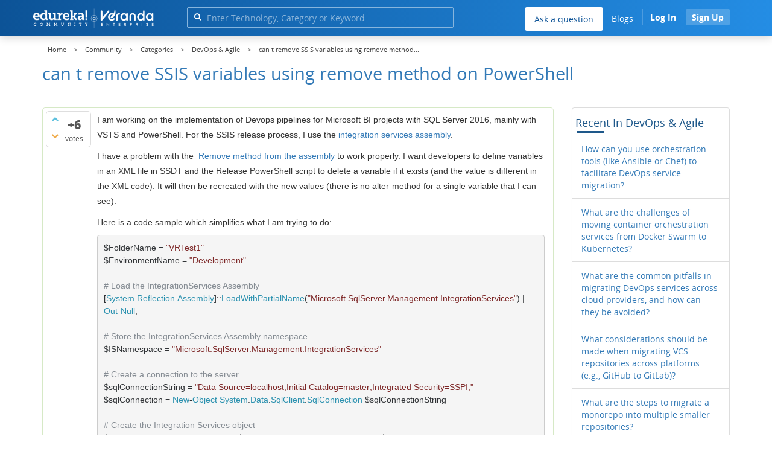

--- FILE ---
content_type: text/html; charset=utf-8
request_url: https://www.edureka.co/community/315/can-remove-ssis-variables-using-remove-method-on-powershell
body_size: 30031
content:
<!DOCTYPE html>
<html lang="en">
	<!-- Powered by Question2Answer - http://www.question2answer.org/ -->
	<head>
		<meta http-equiv="content-type" content="text/html; charset=utf-8">
		<meta charset="utf-8">
		<meta name="viewport" content="width=device-width, initial-scale=1">
		<title>can t remove SSIS variables using remove method on PowerShell | Edureka Community</title>
		
        <script>
            var refresh_hash ="1760679623";
            var edurekaurl ="www.edureka.co";
            var catTitle="DevOps & Agile";
            var clevertap_AccountId = "654-ZKZ-856Z";
            var clevertap_user_id = "";
            var clevertap_user_email = ""; 
            var clevertap_site_Title="can t remove SSIS variables using remove method on PowerShell";
            var donut_theme_url="https://www.edureka.co/community/qa-theme/Donut-theme";
            var donut_new_theme_url="https://d1jnx9ba8s6j9r.cloudfront.net/community/qa-theme/Donut-theme";
            var template="question";
            var askCategories =[];
            var track_utm_source = "";
            var recaptchaKey = "6Lf4mSYUAAAAAEaBoohSdOcvtcUgJg3Dad0R-0aj";
            var ECOM_CATEGORY_ID = "4";
            var ecom_base_url = "https://www.edureka.co";
            var user_api_base_url = "https://api-user.edureka.co";
            var webinar_api_base_url = "https://api-webinars.edureka.co";
            var user_api_token = "775359ee06188eca9c8a47e216069a106ab082145a0311e42d323fc2799dcf67";
            
       </script>
		<script src="https://d1jnx9ba8s6j9r.cloudfront.net/community/qa-theme/Donut-theme/jsver.1760679623/js/edureka-clevertap.js" type="text/javascript"></script>
		<script src="https://d1jnx9ba8s6j9r.cloudfront.net/community/qa-theme/Donut-theme/jsver.1760679623/js/community_clevertap_events.js" type="text/javascript" defer></script>
		<script src="https://d1jnx9ba8s6j9r.cloudfront.net/community/qa-theme/Donut-theme/jsver.1760679623/js/community_clevertap_events_v2.js" type="text/javascript" defer></script>
		 
        <!-- Google Analytics -->
        <script>
            var community_user_id_ga = "null";
            (function (i, s, o, g, r, a, m) {
                i["GoogleAnalyticsObject"] = r;
                i[r] = i[r] || function () {
                    (i[r].q = i[r].q || []).push(arguments)
                }, i[r].l = 1 * new Date();
                a = s.createElement(o),
                        m = s.getElementsByTagName(o)[0];
                a.async = 1;
                a.src = g;
                m.parentNode.insertBefore(a, m)
            })(window, document, "script", "//www.google-analytics.com/analytics.js", "ga");

            ga("create", "UA-33865789-2", "auto");
            ga("set", "userId", community_user_id_ga); // Set the user ID using signed-in user_id.
            ga("send", "pageview");
        </script>
		<script src="https://d1jnx9ba8s6j9r.cloudfront.net/community/qa-theme/Donut-theme/jsver.1760679623/js/community_ga_events.js" type="text/javascript" defer></script>
		
        <script type="text/javascript">
            function createCookie(name, value, days) {
                var expires;

                if (days) {
                    var date = new Date();
                    date.setTime(date.getTime() + (days * 24 * 60 * 60 * 1000));
                    expires = "; expires=" + date.toGMTString();
                } else {
                    expires = "";
                }
                document.cookie = encodeURIComponent(name) + "=" + encodeURIComponent(value) + expires + "; path=/";
            }

            function readCookie(name) {
                var nameEQ = encodeURIComponent(name) + "=";
                var ca = document.cookie.split(";");
                for (var i = 0; i < ca.length; i++) {
                    var c = ca[i];
                    while (c.charAt(0) === " ")
                        c = c.substring(1, c.length);
                    if (c.indexOf(nameEQ) === 0)
                        return decodeURIComponent(c.substring(nameEQ.length, c.length));
                }
                return null;
            }

            if (!readCookie("f_l_i_s_p")) {
                createCookie("f_l_i_s_p", "https://www.edureka.co/community/315/can-remove-ssis-variables-using-remove-method-on-powershell", 0);
            }
        </script>
			<script src="https://d1jnx9ba8s6j9r.cloudfront.net/community/qa-theme/Donut-theme/jsver.1760679623/js/community_ga4_events.js" type="text/javascript" defer></script>
			<meta property="og:locale" content="en_US" >
			<meta property="og:title" content="can t remove SSIS variables using remove method on PowerShell">
			<meta property="og:type" content="article">
			<meta property="og:url" content="https://www.edureka.co/community/315/can-remove-ssis-variables-using-remove-method-on-powershell">
			<meta property="fb:app_id" content="334689249900154" >
			<meta property="article:publisher" content="https://www.facebook.com/edurekaIN/" >
			<meta itemprop="name" content="can t remove SSIS variables using remove method on PowerShell">
			<meta name="twitter:card" content="summary_large_image" >
			<meta name="twitter:site" content="@edurekaIN" >
			<meta name="twitter:title" content="can t remove SSIS variables using remove method on PowerShell">
			<meta property="og:site_name" content="Edureka Community">
			<meta name="twitter:creator" content="@edurekaIN" > 
			<meta property="og:description" content="I am working on the implementation of Devops pipelines for Microsoft BI projects with SQL Server 2016,  ...  the wrong place or is it something else?">
			<meta itemprop="description" content="I am working on the implementation of Devops pipelines for Microsoft BI projects with SQL Server 2016,  ...  the wrong place or is it something else?">
			<meta name="twitter:description" content="I am working on the implementation of Devops pipelines for Microsoft BI projects with SQL Server 2016,  ...  the wrong place or is it something else?">
			<meta property="og:image" content="https://d1jnx9ba8s6j9r.cloudfront.net/community/imgver.1760679623/categoryimages/9.webp">
			<meta property="og:image:width" content="815" >
			<meta property="og:image:height" content="476" >
			<meta itemprop="image" content="https://d1jnx9ba8s6j9r.cloudfront.net/community/imgver.1760679623/categoryimages/9.webp">
			<meta name="twitter:image" content="https://d1jnx9ba8s6j9r.cloudfront.net/community/imgver.1760679623/categoryimages/9.webp">
			<meta name="description" content="I am working on the implementation of Devops pipelines for Microsoft BI projects with SQL Server 2016,  ...  the wrong place or is it something else?">
			<meta name="keywords" content="DevOps &amp; Agile,devops,ssis,powershell,sysops">
			<script src="https://accounts.google.com/gsi/client" defer></script>
			<script > var googleUser = {};
                                let googleButtonWrapper = null;
                                var enableGoogleSignIn = function() {
                                    google.accounts.id.initialize({
                                        client_id: "256344194969-339rculf5eu442p2if4r4p1c395alv33.apps.googleusercontent.com",
                                        callback: handleCredentialResponse
                                    });
                                    googleButtonWrapper = createFakeGoogleWrapper();
                                }; </script>
			<link rel="preload" href="https://d1jnx9ba8s6j9r.cloudfront.net/community/qa-theme/Donut-theme/fonts/OpenSans-Regular.woff?v=1.1.0" as="font" type="font/woff" crossorigin>
				<link rel="preload" href="https://d1jnx9ba8s6j9r.cloudfront.net/community/qa-theme/Donut-theme/fonts/OpenSans-Italic.woff?v=1.1.0" as="font" type="font/woff" crossorigin>
					<link rel="preload" href="https://d1jnx9ba8s6j9r.cloudfront.net/community/qa-theme/Donut-theme/fonts/OpenSans-Bold.woff?v=1.1.0" as="font" type="font/woff" crossorigin>
						<link rel="preload" href="https://d1jnx9ba8s6j9r.cloudfront.net/community/qa-theme/Donut-theme/fonts/OpenSans-BoldItalic.woff?v=1.1.0" as="font" type="font/woff" crossorigin>
							<link rel="preload" href="https://d1jnx9ba8s6j9r.cloudfront.net/community/qa-theme/Donut-theme/fonts/fontawesome-webfont.woff?v=4.2.0" as="font" type="font/woff" crossorigin>
								<link rel="stylesheet" type="text/css" href="https://d1jnx9ba8s6j9r.cloudfront.net/community/qa-theme/Donut-theme/cssver.1760679623/css/font-awesome.min.css?4.2.0">
								<link rel="stylesheet" type="text/css" href="https://d1jnx9ba8s6j9r.cloudfront.net/community/qa-theme/Donut-theme/cssver.1760679623/css/bootstrap.min.css?3.3.5">
								<link rel="stylesheet" type="text/css" href="https://d1jnx9ba8s6j9r.cloudfront.net/community/qa-theme/Donut-theme/cssver.1760679623/css/donut.css?1.6.2">
								<link rel="stylesheet" type="text/css" href="https://d1jnx9ba8s6j9r.cloudfront.net/community/qa-theme/Donut-theme/cssver.1760679623/css/signup.css?1.6.2">
								<link rel="stylesheet" type="text/css" href="https://d1jnx9ba8s6j9r.cloudfront.net/community/qa-theme/Donut-theme/cssver.1760679623/css/open-sans.css?1.6.2">
								<link rel="stylesheet" TYPE="text/css" href="https://www.edureka.co/community/qa-plugin/q2a-breadcrumbs-master/css/default.css">
								<link rel="stylesheet" href="https://www.edureka.co/community/qa-plugin/q2a-ultimate-widgets/widgets/recent_posts/styles/snow.css">
								
					<!-- HTML5 shim and Respond.js IE8 support of HTML5 elements and media queries -->
					   <!--[if lt IE 9]>
					     <script src="https://oss.maxcdn.com/html5shiv/3.7.2/html5shiv.min.js defer"></script>
					     <script src="https://oss.maxcdn.com/respond/1.4.2/respond.min.js defer"></script>
					<![endif]-->
				
								<link rel="canonical" href="https://www.edureka.co/community/315/can-remove-ssis-variables-using-remove-method-on-powershell">
								<link rel="search" type="application/opensearchdescription+xml" title="Edureka Community" href="../opensearch.xml">
								<!-- Global site tag (gtag.js) - Google Analytics -->
<script async defer src="https://www.googletagmanager.com/gtag/js?id=UA-108517196-1"></script>
<script defer src="https://www.googletagmanager.com/gtag/js?id=G-6JVFN5CRMW"></script>
<script>
    window.dataLayer = window.dataLayer || [];
    function gtag(){dataLayer.push(arguments);}
    gtag('js', new Date());
    gtag('config', 'UA-108517196-1');
   gtag('config',"G-6JVFN5CRMW");
</script>
<link rel="shortcut icon" href="https://d1jnx9ba8s6j9r.cloudfront.net/imgver.1512806340/img/favicon.ico" type="image/x-icon">
								<script>
								var qa_root = '..\/';
								var qa_request = '315\/can-remove-ssis-variables-using-remove-method-on-powershell';
								var qa_wysiwyg_editor_config = {
									filebrowserImageUploadUrl: '..\/wysiwyg-editor-upload?qa_only_image=1',
									defaultLanguage: 'en',
									language: ''
								};
								function qa_display_rule_1(first) {
									var e=document.getElementById('a_notify');
									var a_notify=e && (e.checked || (e.options && e.options[e.selectedIndex].value));
									var e=document.getElementById('a_email_display');
									if (e) { var d=(a_notify); if (first || (e.nodeName=='SPAN')) { e.style.display=d ? '' : 'none'; } else { if (d) { $(e).fadeIn(); } else { $(e).fadeOut(); } } }
									var e=document.getElementById('a_email_shown');
									if (e) { var d=(a_notify); if (first || (e.nodeName=='SPAN')) { e.style.display=d ? '' : 'none'; } else { if (d) { $(e).fadeIn(); } else { $(e).fadeOut(); } } }
									var e=document.getElementById('a_email_hidden');
									if (e) { var d=(!a_notify); if (first || (e.nodeName=='SPAN')) { e.style.display=d ? '' : 'none'; } else { if (d) { $(e).fadeIn(); } else { $(e).fadeOut(); } } }
								}
								function qa_display_rule_2(first) {
									var e=document.getElementById('c315_notify');
									var c315_notify=e && (e.checked || (e.options && e.options[e.selectedIndex].value));
									var e=document.getElementById('c315_email_display');
									if (e) { var d=(c315_notify); if (first || (e.nodeName=='SPAN')) { e.style.display=d ? '' : 'none'; } else { if (d) { $(e).fadeIn(); } else { $(e).fadeOut(); } } }
									var e=document.getElementById('c315_email_shown');
									if (e) { var d=(c315_notify); if (first || (e.nodeName=='SPAN')) { e.style.display=d ? '' : 'none'; } else { if (d) { $(e).fadeIn(); } else { $(e).fadeOut(); } } }
									var e=document.getElementById('c315_email_hidden');
									if (e) { var d=(!c315_notify); if (first || (e.nodeName=='SPAN')) { e.style.display=d ? '' : 'none'; } else { if (d) { $(e).fadeIn(); } else { $(e).fadeOut(); } } }
								}
								function qa_display_rule_3(first) {
									var e=document.getElementById('c316_notify');
									var c316_notify=e && (e.checked || (e.options && e.options[e.selectedIndex].value));
									var e=document.getElementById('c316_email_display');
									if (e) { var d=(c316_notify); if (first || (e.nodeName=='SPAN')) { e.style.display=d ? '' : 'none'; } else { if (d) { $(e).fadeIn(); } else { $(e).fadeOut(); } } }
									var e=document.getElementById('c316_email_shown');
									if (e) { var d=(c316_notify); if (first || (e.nodeName=='SPAN')) { e.style.display=d ? '' : 'none'; } else { if (d) { $(e).fadeIn(); } else { $(e).fadeOut(); } } }
									var e=document.getElementById('c316_email_hidden');
									if (e) { var d=(!c316_notify); if (first || (e.nodeName=='SPAN')) { e.style.display=d ? '' : 'none'; } else { if (d) { $(e).fadeIn(); } else { $(e).fadeOut(); } } }
								}
								function qa_display_rule_4(first) {
									var e=document.getElementById('c26413_notify');
									var c26413_notify=e && (e.checked || (e.options && e.options[e.selectedIndex].value));
									var e=document.getElementById('c26413_email_display');
									if (e) { var d=(c26413_notify); if (first || (e.nodeName=='SPAN')) { e.style.display=d ? '' : 'none'; } else { if (d) { $(e).fadeIn(); } else { $(e).fadeOut(); } } }
									var e=document.getElementById('c26413_email_shown');
									if (e) { var d=(c26413_notify); if (first || (e.nodeName=='SPAN')) { e.style.display=d ? '' : 'none'; } else { if (d) { $(e).fadeIn(); } else { $(e).fadeOut(); } } }
									var e=document.getElementById('c26413_email_hidden');
									if (e) { var d=(!c26413_notify); if (first || (e.nodeName=='SPAN')) { e.style.display=d ? '' : 'none'; } else { if (d) { $(e).fadeIn(); } else { $(e).fadeOut(); } } }
								}
								function qa_display_rule_5(first) {
									var e=document.getElementById('c26415_notify');
									var c26415_notify=e && (e.checked || (e.options && e.options[e.selectedIndex].value));
									var e=document.getElementById('c26415_email_display');
									if (e) { var d=(c26415_notify); if (first || (e.nodeName=='SPAN')) { e.style.display=d ? '' : 'none'; } else { if (d) { $(e).fadeIn(); } else { $(e).fadeOut(); } } }
									var e=document.getElementById('c26415_email_shown');
									if (e) { var d=(c26415_notify); if (first || (e.nodeName=='SPAN')) { e.style.display=d ? '' : 'none'; } else { if (d) { $(e).fadeIn(); } else { $(e).fadeOut(); } } }
									var e=document.getElementById('c26415_email_hidden');
									if (e) { var d=(!c26415_notify); if (first || (e.nodeName=='SPAN')) { e.style.display=d ? '' : 'none'; } else { if (d) { $(e).fadeIn(); } else { $(e).fadeOut(); } } }
								}
								function qa_display_rule_6(first) {
									var e=document.getElementById('c26417_notify');
									var c26417_notify=e && (e.checked || (e.options && e.options[e.selectedIndex].value));
									var e=document.getElementById('c26417_email_display');
									if (e) { var d=(c26417_notify); if (first || (e.nodeName=='SPAN')) { e.style.display=d ? '' : 'none'; } else { if (d) { $(e).fadeIn(); } else { $(e).fadeOut(); } } }
									var e=document.getElementById('c26417_email_shown');
									if (e) { var d=(c26417_notify); if (first || (e.nodeName=='SPAN')) { e.style.display=d ? '' : 'none'; } else { if (d) { $(e).fadeIn(); } else { $(e).fadeOut(); } } }
									var e=document.getElementById('c26417_email_hidden');
									if (e) { var d=(!c26417_notify); if (first || (e.nodeName=='SPAN')) { e.style.display=d ? '' : 'none'; } else { if (d) { $(e).fadeIn(); } else { $(e).fadeOut(); } } }
								}
								function qa_display_rule_7(first) {
									var e=document.getElementById('c26418_notify');
									var c26418_notify=e && (e.checked || (e.options && e.options[e.selectedIndex].value));
									var e=document.getElementById('c26418_email_display');
									if (e) { var d=(c26418_notify); if (first || (e.nodeName=='SPAN')) { e.style.display=d ? '' : 'none'; } else { if (d) { $(e).fadeIn(); } else { $(e).fadeOut(); } } }
									var e=document.getElementById('c26418_email_shown');
									if (e) { var d=(c26418_notify); if (first || (e.nodeName=='SPAN')) { e.style.display=d ? '' : 'none'; } else { if (d) { $(e).fadeIn(); } else { $(e).fadeOut(); } } }
									var e=document.getElementById('c26418_email_hidden');
									if (e) { var d=(!c26418_notify); if (first || (e.nodeName=='SPAN')) { e.style.display=d ? '' : 'none'; } else { if (d) { $(e).fadeIn(); } else { $(e).fadeOut(); } } }
								}
								var qa_oldonload = window.onload;
								window.onload = function() {
									if (typeof qa_oldonload == 'function')
										qa_oldonload();
									
									jQuery('#a_notify').click(function() {
										qa_display_rule_1(false);
									});
									qa_display_rule_1(true);
									
									document.getElementById('anew').qa_load=function() { if (qa_ckeditor_a_content = CKEDITOR.replace('a_content', qa_wysiwyg_editor_config)) { qa_ckeditor_a_content.setData(document.getElementById('a_content_ckeditor_data').value); document.getElementById('a_content_ckeditor_ok').value = 1; } };
									document.getElementById('anew').qa_focus=function() { if (qa_ckeditor_a_content) qa_ckeditor_a_content.focus(); };
									
									jQuery('#c315_notify').click(function() {
										qa_display_rule_2(false);
									});
									qa_display_rule_2(true);
									
									document.getElementById('c315').qa_load=function() { if (qa_ckeditor_c315_content = CKEDITOR.replace('c315_content', qa_wysiwyg_editor_config)) { qa_ckeditor_c315_content.setData(document.getElementById('c315_content_ckeditor_data').value); document.getElementById('c315_content_ckeditor_ok').value = 1; } };
									document.getElementById('c315').qa_focus=function() { if (qa_ckeditor_c315_content) qa_ckeditor_c315_content.focus(); };
									
									jQuery('#c316_notify').click(function() {
										qa_display_rule_3(false);
									});
									qa_display_rule_3(true);
									
									document.getElementById('c316').qa_load=function() { if (qa_ckeditor_c316_content = CKEDITOR.replace('c316_content', qa_wysiwyg_editor_config)) { qa_ckeditor_c316_content.setData(document.getElementById('c316_content_ckeditor_data').value); document.getElementById('c316_content_ckeditor_ok').value = 1; } };
									document.getElementById('c316').qa_focus=function() { if (qa_ckeditor_c316_content) qa_ckeditor_c316_content.focus(); };
									
									jQuery('#c26413_notify').click(function() {
										qa_display_rule_4(false);
									});
									qa_display_rule_4(true);
									
									document.getElementById('c26413').qa_load=function() { if (qa_ckeditor_c26413_content = CKEDITOR.replace('c26413_content', qa_wysiwyg_editor_config)) { qa_ckeditor_c26413_content.setData(document.getElementById('c26413_content_ckeditor_data').value); document.getElementById('c26413_content_ckeditor_ok').value = 1; } };
									document.getElementById('c26413').qa_focus=function() { if (qa_ckeditor_c26413_content) qa_ckeditor_c26413_content.focus(); };
									
									jQuery('#c26415_notify').click(function() {
										qa_display_rule_5(false);
									});
									qa_display_rule_5(true);
									
									document.getElementById('c26415').qa_load=function() { if (qa_ckeditor_c26415_content = CKEDITOR.replace('c26415_content', qa_wysiwyg_editor_config)) { qa_ckeditor_c26415_content.setData(document.getElementById('c26415_content_ckeditor_data').value); document.getElementById('c26415_content_ckeditor_ok').value = 1; } };
									document.getElementById('c26415').qa_focus=function() { if (qa_ckeditor_c26415_content) qa_ckeditor_c26415_content.focus(); };
									
									jQuery('#c26417_notify').click(function() {
										qa_display_rule_6(false);
									});
									qa_display_rule_6(true);
									
									document.getElementById('c26417').qa_load=function() { if (qa_ckeditor_c26417_content = CKEDITOR.replace('c26417_content', qa_wysiwyg_editor_config)) { qa_ckeditor_c26417_content.setData(document.getElementById('c26417_content_ckeditor_data').value); document.getElementById('c26417_content_ckeditor_ok').value = 1; } };
									document.getElementById('c26417').qa_focus=function() { if (qa_ckeditor_c26417_content) qa_ckeditor_c26417_content.focus(); };
									
									jQuery('#c26418_notify').click(function() {
										qa_display_rule_7(false);
									});
									qa_display_rule_7(true);
									
									document.getElementById('c26418').qa_load=function() { if (qa_ckeditor_c26418_content = CKEDITOR.replace('c26418_content', qa_wysiwyg_editor_config)) { qa_ckeditor_c26418_content.setData(document.getElementById('c26418_content_ckeditor_data').value); document.getElementById('c26418_content_ckeditor_ok').value = 1; } };
									document.getElementById('c26418').qa_focus=function() { if (qa_ckeditor_c26418_content) qa_ckeditor_c26418_content.focus(); };
								};
								</script>
								<script src="https://www.edureka.co/community/qa-content/jquery-3.3.1.min.js"></script>
								<script src="https://www.edureka.co/community/qa-content/qa-page.js?1.7.5"></script>
								<script src="https://www.edureka.co/community/qa-content/qa-question.js?1.7.5"></script>
								<script src="../qa-plugin/wysiwyg-editor/ckeditor/ckeditor.js?1.7.5" defer></script>
								<script src="https://d1jnx9ba8s6j9r.cloudfront.net/community/qa-theme/Donut-theme/jsver.1760679623/js/bootstrap.min.js?3.3.5" type="text/javascript" defer></script>
								<script src="https://d1jnx9ba8s6j9r.cloudfront.net/community/qa-theme/Donut-theme/jsver.1760679623/js/donut.js?1.6.2" type="text/javascript" defer></script>
								<script src="https://d1jnx9ba8s6j9r.cloudfront.net/community/qa-theme/Donut-theme/jsver.1760679623/js/formValidation.js?1.6.2" type="text/javascript" defer></script>
								<script src="https://d1jnx9ba8s6j9r.cloudfront.net/community/qa-theme/Donut-theme/jsver.1760679623/js/bootstrapValidator.js?1.6.2" type="text/javascript" defer></script>
								<script src="https://d1jnx9ba8s6j9r.cloudfront.net/community/qa-theme/Donut-theme/jsver.1760679623/js/social-signup.js?1.6.2" type="text/javascript" defer></script>
								<script src="https://d1jnx9ba8s6j9r.cloudfront.net/community/qa-theme/Donut-theme/jsver.1760679623/js/lazyImages.js?1.6.2" type="text/javascript" defer></script>
								<script src="https://d1jnx9ba8s6j9r.cloudfront.net/community/qa-theme/Donut-theme/jsver.1760679623/js/lazyloadContent.js?1.6.2" type="text/javascript" defer></script>
								<script>uw_ajax_url = "https://www.edureka.co/community/qa-plugin/q2a-ultimate-widgets/ajax.php";</script>
								
						<style>
						
						</style>
							</head>
							<body
								class="qa-template-question qa-category-9 qa-body-js-off"
								>
								<p class="new_request" style="display:none">315/can-remove-ssis-variables-using-remove-method-on-powershell</p>
								<script>
									var b=document.getElementsByTagName('body')[0];
									b.className=b.className.replace('qa-body-js-off', 'qa-body-js-on');
								</script>
								        <header id="nav-header" class="comm_hdr">
            <nav id="nav" class="navbar navbar-static-top fixed"
                 role="navigation" data-spy="affix" data-offset-top="120">
                <div class="container no-padding">
                    <div class="navbar-header mob_navhd_bx">
                        <button type="button" class="navbar-toggle collapsed" data-toggle="collapse"
                                data-target=".navbar-collapse">
                            <span class="sr-only">Toggle navigation</span>
                            <span class="glyphicon glyphicon-menu-hamburger"></span>
                        </button>
                    </div>
                    <div class="logo-wrapper logo-wrapper_mob">
                        								<div class="qa-logo">
									<a href="https://www.edureka.co" class="qa-logo-link edureka"><img src="https://www.edureka.co/img/Edureka_Community_Logo.webp" alt="edu-community" class="img-responsive edu-comminity-logo-desk desk_lg_bx" style="width:200px;height:33px"></a>
								</div>
                    </div>
                    <div class="col-lg-5 col-md-4 col-sm-4 col-xs-2  custom-search hidden-xs">
                        								<div class="side-search-bar hidden-xs">
									<form class="search-form" role="form" method="get" action="../search" aria-label="search-from">
										
										<div class="input-group">
											<input type="text" name="q" value="" class="qa-search-field form-control" placeholder="Enter Technology, Category or Keyword ">
											<span class="input-group-btn">
												<button type="submit" value="" class="btn qa-search-button" aria-label="search"><span class="fa fa-search"></span></button>
											</span>
										</div>
									</form>
								</div>
                    </div>

                    <div class="col-sm-5 navbar-collapse collapse main-nav navbar-right">
                        <ul class="nav navbar-nav inner-drop-nav mobin-drop-nav">

                                                        <!--                                 <li><a target="_blank" href="https://www.edureka.co/corporate-training">Corporate Training</a></li>
                                                            <li> <a target="_blank"  href="https://www.edureka.co/all-courses">Courses</a></li>
                            -->                                                  <li><div class="menu-back-close-btn visible-xs"><i class="fa fa-angle-left" aria-hidden="true"></i> Back</div></li>
                            <li class="ask_qa_bx"><a href='https://www.edureka.co/community/ask' target="_blank" class="ga-ask-question" data-page="Threads Page">Ask a question</a></li>
                            <li class="blg_bx"><a href='https://www.edureka.co/blog/' target="_blank">Blogs</a></li>
                            <li><div class="open-categories-btn-nav visible-xs">Browse Categories <i class="fa fa-angle-right" aria-hidden="true"></i></div>
                                <ul class="browse-category-section-nav visible-xs">
                                    <li><div class="categories-back-btn-nav"><i class="fa fa-angle-left" aria-hidden="true"></i> Browse Categories</div></li>
                                    <li><a href="https://www.edureka.co/community/generative-ai">Generative AI</a></li><li><a href="https://www.edureka.co/community/power-bi">Power BI</a></li><li><a href="https://www.edureka.co/community/devops-and-agile">DevOps & Agile</a></li><li><a href="https://www.edureka.co/community/category-data-science">Data Science</a></li><li><a href="https://www.edureka.co/community/chatgpt">ChatGPT</a></li><li><a href="https://www.edureka.co/community/cyber-security-&-ethical-hacking">Cyber Security & Ethical Hacking</a></li><li><a href="https://www.edureka.co/community/data-science">Data Analytics</a></li><li><a href="https://www.edureka.co/community/cloud-computing">Cloud Computing</a></li><li><a href="https://www.edureka.co/community/machine-learning">Machine Learning</a></li><li><a href="https://www.edureka.co/community/pmp">PMP</a></li><li><a href="https://www.edureka.co/community/python">Python</a></li><li><a href="https://www.edureka.co/community/salesforce">SalesForce</a></li><li><a href="https://www.edureka.co/community/selenium">Selenium</a></li><li><a href="https://www.edureka.co/community/software-testing">Software Testing</a></li><li><a href="https://www.edureka.co/community/tableau">Tableau</a></li><li><a href="https://www.edureka.co/community/web-development">Web Development</a></li><li><a href="https://www.edureka.co/community/ui-ux-design-certification-course">UI UX Design</a></li><li><a href="https://www.edureka.co/community/java">Java</a></li><li><a href="https://www.edureka.co/community/azure">Azure</a></li><li><a href="https://www.edureka.co/community/database">Database</a></li><li><a href="https://www.edureka.co/community/big-data-hadoop">Big Data Hadoop</a></li><li><a href="https://www.edureka.co/community/blockchain">Blockchain</a></li><li><a href="https://www.edureka.co/community/digital-marketing">Digital Marketing</a></li><li><a href="https://www.edureka.co/community/c#">C#</a></li><li><a href="https://www.edureka.co/community/c">C++</a></li><li><a href="https://www.edureka.co/community/iot-internet-of-things">IoT (Internet of Things)</a></li><li><a href="https://www.edureka.co/community/kotlin">Kotlin</a></li><li><a href="https://www.edureka.co/community/linux-administration">Linux Administration</a></li><li><a href="https://www.edureka.co/community/microstrategy">MicroStrategy</a></li><li><a href="https://www.edureka.co/community/mobile-development">Mobile Development</a></li><li><a href="https://www.edureka.co/community/others">Others</a></li><li><a href="https://www.edureka.co/community/rpa">RPA</a></li><li><a href="https://www.edureka.co/community/talend">Talend</a></li><li><a href="https://www.edureka.co/community/typesript">TypeSript</a></li><li><a href="https://www.edureka.co/community/apache-kafka">Apache Kafka</a></li><li><a href="https://www.edureka.co/community/apache-spark">Apache Spark</a></li><li><a href="https://www.edureka.co/community/career-counselling">Career Counselling</a></li><li><a href="https://www.edureka.co/community/events-&-trending-topics">Events & Trending Topics</a></li><li><a href="https://www.edureka.co/community/ask-us-anything">Ask us Anything!</a></li>                                </ul>
                            </li>

                            

                                                            <li class="donut-navigation pull-right login_before">
                                    
<ul class="nav navbar-nav navbar-right login-nav">
    <li class="dropdown login-dropdown login active btn_align_community_signin community_sign_btn_align">
        <button type="button" class="signin_submit_btn navbar-login-button btn-normal communtity_sig_btn_height btn signIn_popup ga-login-header-click" data-page="Threads Page">Log In</button>
        <button type="button" class="signin_submit_btn navbar-login-button btn-warning communtity_sig_btn_height btn signUp_popup ga-signup-header-click" data-page="Threads Page">Sign Up</button>

<!--        <ul class="dropdown-menu" role="menu" id="login-dropdown-menu">
                        
                                        <li>
                    <div class="login-or">
                        <hr class="hr-or colorgraph">
                        <span class="span-or">or</span>
                    </div>
                </li>
                          
           <form role="form" action=""
                  method="post">
                <li>
                    <label>
                                            </label>
                    <input type="text" class="form-control" id="qa-userid" name="emailhandle"
                           placeholder="">
                </li>

                <li>
                    <label>
                                            </label>
                    <input type="password" class="form-control" id="qa-password" name="password"
                           placeholder="">
                </li>
                <li>
                    <label class="checkbox inline">
                        <input type="checkbox" name="remember" id="qa-rememberme"
                               value="1">                     </label>
                </li>
                <li class="hidden">
                    <input type="hidden" name="code"
                           value="">
                </li>
                <li>
                    <button type="submit" value="" id="qa-login" name="dologin" class="btn btn-primary btn-block">
                                            </button>
                </li>
                <li class="forgot-password">
                    <a href=""></a>
                    |
                    <a href=""></a>
                </li>
            </form>
                
        </ul>-->
    </li>
</ul>
                                </li>
                                                       

                        </ul>
                    </div>
                </div>
                <div class="slideroverlay"></div>
            </nav>
        </header>
        
												<div class="container">
													<div class="top-divider"></div>
												</div>
												<div class="container visible-xs">
													<div class="top-search-bar">
														<form class="search-form" role="form" method="get" action="../search" aria-label="search-from">
															
															<div class="input-group">
																<input type="text" name="q" value="" class="qa-search-field form-control" placeholder="Enter Technology, Category or Keyword ">
																<span class="input-group-btn">
																	<button type="submit" value="" class="btn qa-search-button" aria-label="search"><span class="fa fa-search"></span></button>
																</span>
															</div>
														</form>
													</div>
												</div>
												<main class="donut-masthead">
													<div class="container">
													</div>
													<div class="container">
														<div class="qa-widgets-full qa-widgets-full-top">
															<div class="qa-widget-full qa-widget-full-top">
																<div class="breadcrumb-wrapper">
																	<ul class="breadcrumb clearfix" itemscope itemtype="http://schema.org/BreadcrumbList">
																		<li itemprop="itemListElement" itemscope itemtype="http://schema.org/ListItem"><a href="https://www.edureka.co" itemprop="item"><span itemprop="name">Home</span></a><meta itemprop="position" content="1"></li>
																			<li breadcrumbs-home itemprop="itemListElement" itemscope itemtype="http://schema.org/ListItem" ><a href="https://www.edureka.co/community/" itemprop="item" > <span itemprop="name"> Community </span></a><meta itemprop="position" content="2"></li>
																				<li breadcrumbs-question itemprop="itemListElement" itemscope itemtype="http://schema.org/ListItem" ><a href="https://www.edureka.co/community/categories" itemprop="item" > <span itemprop="name"> Categories </span></a><meta itemprop="position" content="3"></li>
																					<li breadcrumbs-question itemprop="itemListElement" itemscope itemtype="http://schema.org/ListItem" ><a href="https://www.edureka.co/community/devops-and-agile" itemprop="item" > <span itemprop="name"> DevOps & Agile </span></a><meta itemprop="position" content="4"></li>
																						<li breadcrumbs-question itemprop="itemListElement" itemscope itemtype="http://schema.org/ListItem" ><span itemprop="name"> can t remove SSIS variables using remove method... </span><meta itemprop="position" content="5"></li>
																						</ul>
																					</div>
																				</div>
																			</div>
																			
																			<div class="page-title">
																				<h1>
																					<span class="entry-title">can t remove SSIS variables using remove method on PowerShell</span>
																				</h1>
																			</div>
																		</div>
																	</main>
																	<div class="qa-body-wrapper container">
																		
																		<div class="qa-header clearfix">
																			<div class="qa-header-clear clearfix">
																			</div>
																		</div> <!-- END qa-header -->
																		
																		<div class="qa-main-shadow clearfix">
																			
																			<div class="qa-main-wrapper clearfix row">
																				
																				<div class="qa-main col-md-9 col-xs-12 pull-left">
																					<div class="qa-part-q-view">
																						<div class="qa-q-view  hentry question" id="q315">
																							<form method="post" action="../315/can-remove-ssis-variables-using-remove-method-on-powershell">
																								<div class="qa-q-view-stats">
																									<div class="qa-voting qa-voting-net" id="voting_315">
																										<div class="qa-vote-buttons qa-vote-buttons-net">
																										<button title="Click to vote up" name="vote_315_1_q315" data-questionId="315" data-questiontitle="can't remove SSIS variables using remove method on PowerShell" data-position="" data-category="DevOps & Agile"onclick="return qa_vote_click(this);" type="submit" value="+" class="qa-vote-first-button qa-vote-up-button"> <span class="fa fa-chevron-up"></span> </button>
																									<button title="Click to vote down" name="vote_315_-1_q315"data-questionId="315" data-questiontitle="can't remove SSIS variables using remove method on PowerShell" data-position="" data-category="DevOps & Agile"onclick="return qa_vote_click(this);" type="submit" value="&ndash;" class="qa-vote-second-button qa-vote-down-button"> <span class="fa fa-chevron-down"></span> </button>
																								</div>
																								<div class="qa-vote-count qa-vote-count-net">
																									<span class="qa-netvote-count">
																										<span class="qa-netvote-count-data">+6<span class="votes-up"><span class="value-title" title="6"></span></span><span class="votes-down"><span class="value-title" title="0"></span></span></span><span class="qa-netvote-count-pad"> votes</span>
																									</span>
																								</div>
																								<div class="qa-vote-clear clearfix">
																								</div>
																							</div>
																						</div>
																						<input type="hidden" name="code" value="0-1768730564-876bd6578da41977048ce897bd1eab30e4fd7011">
																					</form>
																					<div class="qa-q-view-main">
																						<form method="post" action="../315/can-remove-ssis-variables-using-remove-method-on-powershell">
																							<div class="qa-q-view-content">
																								<a name="315"></a><div class="entry-content">


<p style="text-align:left"><span style="font-size:14px"><span style="font-family:verdana,geneva,sans-serif">I am working on the implementation of Devops pipelines for Microsoft BI projects with SQL Server 2016, mainly with VSTS and PowerShell. For the SSIS release process, I use the&nbsp;<a rel="nofollow" href="https://msdn.microsoft.com/en-us/library/microsoft.sqlserver.management.integrationservices.aspx">integration services assembly</a>.</span></span></p>

<p style="text-align:left"><span style="font-size:14px"><span style="font-family:verdana,geneva,sans-serif">I have a problem with the &nbsp;<a rel="nofollow" href="https://msdn.microsoft.com/en-us/library/ff929870.aspx">Remove method from the assembly</a> to work properly. I want developers to define variables in an XML file in SSDT and the Release PowerShell script to delete a variable if it exists (and the value is different in the XML code). It will then be recreated with the new values (there is no alter-method for a single variable that I can see).</span></span></p>

<p style="text-align:left"><span style="font-size:14px"><span style="font-family:verdana,geneva,sans-serif">Here is a code sample which simplifies what I am trying to do:</span></span></p>

<pre style="text-align:left"><span style="font-size:14px"><span style="font-family:verdana,geneva,sans-serif"><span style="color:rgb(48, 51, 54)">$FolderName </span><span style="color:rgb(48, 51, 54)">=</span><span style="color:rgb(48, 51, 54)"> </span><span style="color:rgb(125, 39, 39)">"VRTest1"</span><span style="color:rgb(48, 51, 54)">
$EnvironmentName </span><span style="color:rgb(48, 51, 54)">=</span><span style="color:rgb(48, 51, 54)"> </span><span style="color:rgb(125, 39, 39)">"Development"</span><span style="color:rgb(48, 51, 54)">

</span><span style="color:rgb(133, 140, 147)"># Load the IntegrationServices Assembly</span><span style="color:rgb(48, 51, 54)">
</span><span style="color:rgb(48, 51, 54)">[</span><span style="color:rgb(43, 145, 175)">System</span><span style="color:rgb(48, 51, 54)">.</span><span style="color:rgb(43, 145, 175)">Reflection</span><span style="color:rgb(48, 51, 54)">.</span><span style="color:rgb(43, 145, 175)">Assembly</span><span style="color:rgb(48, 51, 54)">]::</span><span style="color:rgb(43, 145, 175)">LoadWithPartialName</span><span style="color:rgb(48, 51, 54)">(</span><span style="color:rgb(125, 39, 39)">"Microsoft.SqlServer.Management.IntegrationServices"</span><span style="color:rgb(48, 51, 54)">)</span><span style="color:rgb(48, 51, 54)"> </span><span style="color:rgb(48, 51, 54)">|</span><span style="color:rgb(48, 51, 54)"> </span><span style="color:rgb(43, 145, 175)">Out</span><span style="color:rgb(48, 51, 54)">-</span><span style="color:rgb(43, 145, 175)">Null</span><span style="color:rgb(48, 51, 54)">;</span><span style="color:rgb(48, 51, 54)">

</span><span style="color:rgb(133, 140, 147)"># Store the IntegrationServices Assembly namespace</span><span style="color:rgb(48, 51, 54)">
$ISNamespace </span><span style="color:rgb(48, 51, 54)">=</span><span style="color:rgb(48, 51, 54)"> </span><span style="color:rgb(125, 39, 39)">"Microsoft.SqlServer.Management.IntegrationServices"</span><span style="color:rgb(48, 51, 54)">

</span><span style="color:rgb(133, 140, 147)"># Create a connection to the server</span><span style="color:rgb(48, 51, 54)">
$sqlConnectionString </span><span style="color:rgb(48, 51, 54)">=</span><span style="color:rgb(48, 51, 54)"> </span><span style="color:rgb(125, 39, 39)">"Data Source=localhost;Initial Catalog=master;Integrated Security=SSPI;"</span><span style="color:rgb(48, 51, 54)">
$sqlConnection </span><span style="color:rgb(48, 51, 54)">=</span><span style="color:rgb(48, 51, 54)"> </span><span style="color:rgb(43, 145, 175)">New</span><span style="color:rgb(48, 51, 54)">-</span><span style="color:rgb(43, 145, 175)">Object</span><span style="color:rgb(48, 51, 54)"> </span><span style="color:rgb(43, 145, 175)">System</span><span style="color:rgb(48, 51, 54)">.</span><span style="color:rgb(43, 145, 175)">Data</span><span style="color:rgb(48, 51, 54)">.</span><span style="color:rgb(43, 145, 175)">SqlClient</span><span style="color:rgb(48, 51, 54)">.</span><span style="color:rgb(43, 145, 175)">SqlConnection</span><span style="color:rgb(48, 51, 54)"> $sqlConnectionString

</span><span style="color:rgb(133, 140, 147)"># Create the Integration Services object</span><span style="color:rgb(48, 51, 54)">
$integrationServices </span><span style="color:rgb(48, 51, 54)">=</span><span style="color:rgb(48, 51, 54)"> </span><span style="color:rgb(43, 145, 175)">New</span><span style="color:rgb(48, 51, 54)">-</span><span style="color:rgb(43, 145, 175)">Object</span><span style="color:rgb(48, 51, 54)"> $ISNamespace</span><span style="color:rgb(125, 39, 39)">".IntegrationServices"</span><span style="color:rgb(48, 51, 54)"> $sqlConnection

$catalog </span><span style="color:rgb(48, 51, 54)">=</span><span style="color:rgb(48, 51, 54)"> $integrationServices</span><span style="color:rgb(48, 51, 54)">.</span><span style="color:rgb(43, 145, 175)">Catalogs</span><span style="color:rgb(48, 51, 54)">[</span><span style="color:rgb(125, 39, 39)">"SSISDB"</span><span style="color:rgb(48, 51, 54)">]</span><span style="color:rgb(48, 51, 54)">
$folder </span><span style="color:rgb(48, 51, 54)">=</span><span style="color:rgb(48, 51, 54)"> $integrationServices</span><span style="color:rgb(48, 51, 54)">.</span><span style="color:rgb(43, 145, 175)">Catalogs</span><span style="color:rgb(48, 51, 54)">[</span><span style="color:rgb(125, 39, 39)">"SSISDB"</span><span style="color:rgb(48, 51, 54)">].</span><span style="color:rgb(43, 145, 175)">Folders</span><span style="color:rgb(48, 51, 54)">[</span><span style="color:rgb(48, 51, 54)">$FolderName</span><span style="color:rgb(48, 51, 54)">]</span><span style="color:rgb(48, 51, 54)">

</span><span style="color:rgb(133, 140, 147)"># Creates the folder</span><span style="color:rgb(48, 51, 54)">
$folder </span><span style="color:rgb(48, 51, 54)">=</span><span style="color:rgb(48, 51, 54)"> </span><span style="color:rgb(43, 145, 175)">New</span><span style="color:rgb(48, 51, 54)">-</span><span style="color:rgb(43, 145, 175)">Object</span><span style="color:rgb(48, 51, 54)"> $ISNamespace</span><span style="color:rgb(125, 39, 39)">".CatalogFolder"</span><span style="color:rgb(48, 51, 54)"> </span><span style="color:rgb(48, 51, 54)">(</span><span style="color:rgb(48, 51, 54)">$catalog</span><span style="color:rgb(48, 51, 54)">,</span><span style="color:rgb(48, 51, 54)"> $FolderName</span><span style="color:rgb(48, 51, 54)">,</span><span style="color:rgb(48, 51, 54)"> </span><span style="color:rgb(125, 39, 39)">"Folder description"</span><span style="color:rgb(48, 51, 54)">)</span><span style="color:rgb(48, 51, 54)">
      $folder</span><span style="color:rgb(48, 51, 54)">.</span><span style="color:rgb(43, 145, 175)">Create</span><span style="color:rgb(48, 51, 54)">()</span><span style="color:rgb(48, 51, 54)">

$environment </span><span style="color:rgb(48, 51, 54)">=</span><span style="color:rgb(48, 51, 54)"> $folder</span><span style="color:rgb(48, 51, 54)">.</span><span style="color:rgb(43, 145, 175)">Environments</span><span style="color:rgb(48, 51, 54)">[</span><span style="color:rgb(48, 51, 54)">$EnvironmentName</span><span style="color:rgb(48, 51, 54)">]</span><span style="color:rgb(48, 51, 54)">

</span><span style="color:rgb(133, 140, 147)"># Creates the Environment</span><span style="color:rgb(48, 51, 54)">
$environment </span><span style="color:rgb(48, 51, 54)">=</span><span style="color:rgb(48, 51, 54)"> </span><span style="color:rgb(43, 145, 175)">New</span><span style="color:rgb(48, 51, 54)">-</span><span style="color:rgb(43, 145, 175)">Object</span><span style="color:rgb(48, 51, 54)"> $ISNamespace</span><span style="color:rgb(125, 39, 39)">".EnvironmentInfo"</span><span style="color:rgb(48, 51, 54)"> </span><span style="color:rgb(48, 51, 54)">(</span><span style="color:rgb(48, 51, 54)">$folder</span><span style="color:rgb(48, 51, 54)">,</span><span style="color:rgb(48, 51, 54)"> $EnvironmentName</span><span style="color:rgb(48, 51, 54)">,</span><span style="color:rgb(48, 51, 54)"> </span><span style="color:rgb(125, 39, 39)">"Description"</span><span style="color:rgb(48, 51, 54)">)</span><span style="color:rgb(48, 51, 54)">
    $environment</span><span style="color:rgb(48, 51, 54)">.</span><span style="color:rgb(43, 145, 175)">Create</span><span style="color:rgb(48, 51, 54)">()</span><span style="color:rgb(48, 51, 54)">

</span><span style="color:rgb(133, 140, 147)"># Add the variable to the environment</span><span style="color:rgb(48, 51, 54)">
$environment</span><span style="color:rgb(48, 51, 54)">.</span><span style="color:rgb(43, 145, 175)">Variables</span><span style="color:rgb(48, 51, 54)">.</span><span style="color:rgb(43, 145, 175)">Add</span><span style="color:rgb(48, 51, 54)">(</span><span style="color:rgb(125, 39, 39)">"Variable2"</span><span style="color:rgb(48, 51, 54)">,</span><span style="color:rgb(48, 51, 54)"> </span><span style="color:rgb(125, 39, 39)">"String"</span><span style="color:rgb(48, 51, 54)">,</span><span style="color:rgb(48, 51, 54)"> </span><span style="color:rgb(125, 39, 39)">"MyValue"</span><span style="color:rgb(48, 51, 54)">,</span><span style="color:rgb(48, 51, 54)"> $false</span><span style="color:rgb(48, 51, 54)">,</span><span style="color:rgb(48, 51, 54)"> </span><span style="color:rgb(125, 39, 39)">"This is my variable"</span><span style="color:rgb(48, 51, 54)">)</span><span style="color:rgb(48, 51, 54)">
$environment</span><span style="color:rgb(48, 51, 54)">.</span><span style="color:rgb(43, 145, 175)">Alter</span><span style="color:rgb(48, 51, 54)">()</span><span style="color:rgb(48, 51, 54)">

</span><span style="color:rgb(133, 140, 147)"># Print the variable to make sure it exists</span><span style="color:rgb(48, 51, 54)">
</span><span style="color:rgb(43, 145, 175)">Write</span><span style="color:rgb(48, 51, 54)">-</span><span style="color:rgb(43, 145, 175)">Host</span><span style="color:rgb(48, 51, 54)"> $environment</span><span style="color:rgb(48, 51, 54)">.</span><span style="color:rgb(43, 145, 175)">Variables</span><span style="color:rgb(48, 51, 54)">.</span><span style="color:rgb(43, 145, 175)">Name</span><span style="color:rgb(48, 51, 54)">

</span><span style="color:rgb(133, 140, 147)"># Delete the variable</span><span style="color:rgb(48, 51, 54)">
$environment</span><span style="color:rgb(48, 51, 54)">.</span><span style="color:rgb(43, 145, 175)">Variables</span><span style="color:rgb(48, 51, 54)">.</span><span style="color:rgb(43, 145, 175)">Remove</span><span style="color:rgb(48, 51, 54)">(</span><span style="color:rgb(125, 39, 39)">"Variable2"</span><span style="color:rgb(48, 51, 54)">)</span></span></span></pre>

<p style="text-align:left"><span style="font-size:14px"><span style="font-family:verdana,geneva,sans-serif">This will create the required objects in the Integration Services Catalog and should create, then delete the variable but it doesn't. The variable is created but not deleted.</span></span></p>

<p style="text-align:left"><span style="font-size:14px"><span style="font-family:verdana,geneva,sans-serif">Am I calling the remove method in the wrong place or is it something else?</span></span></p>
</div>
																							</div>
																							<div class="qa-q-view-tags clearfix ga-tags" data-category="DevOps & Agile">
																								<ul class="qa-q-view-tag-list">
																									<li class="qa-q-view-tag-item"><a href="../tag/devops" rel="tag" class="ga-tag-link qa-tag-link" data-questionTitle="can't remove SSIS variables using remove method on PowerShell" data-category="DevOps & Agile" data-questionId="315">devops</a></li>
																									<li class="qa-q-view-tag-item"><a href="../tag/ssis" rel="tag" class="ga-tag-link qa-tag-link" data-questionTitle="can't remove SSIS variables using remove method on PowerShell" data-category="DevOps & Agile" data-questionId="315">ssis</a></li>
																									<li class="qa-q-view-tag-item"><a href="../tag/powershell" rel="tag" class="ga-tag-link qa-tag-link" data-questionTitle="can't remove SSIS variables using remove method on PowerShell" data-category="DevOps & Agile" data-questionId="315">powershell</a></li>
																									<li class="qa-q-view-tag-item"><a href="../tag/sysops" rel="tag" class="ga-tag-link qa-tag-link" data-questionTitle="can't remove SSIS variables using remove method on PowerShell" data-category="DevOps & Agile" data-questionId="315">sysops</a></li>
																								</ul>
																							</div>
																							<span class="qa-q-view-avatar-meta ga-link" data-category="DevOps & Agile">
																								<span class="qa-q-view-avatar">
																									<img data-src="https://d1jnx9ba8s6j9r.cloudfront.net/community/qa-theme/Donut-theme/imgver.1760679623/images/default-profile-pic.webp"width="50" height="50" class="lazyImages qa-avatar-image" alt="">
																								</span>
																								<span class="qa-q-view-meta">
																									<span class="qa-q-view-when">
																										<span class="qa-q-view-when-data"><span class="published"><span class="value-title" title="2018-03-27T00:47:05+0000">Mar 27, 2018</span></span></span>
																									</span>
																									<span class="qa-q-view-where">
																										<span class="qa-q-view-where-pad">in </span><span class="qa-q-view-where-data"><a href="../devops-and-agile" class="ga-cat-link qa-category-link">DevOps &amp; Agile</a></span>
																									</span>
																									<span class="qa-q-view-who">
																										<span class="qa-q-view-who-pad">by </span>
																									<span class="qa-q-view-who-data"><span class="vcard author"><a href="../user/454322" class="qa-user-link ga-click-user-link">DragonLord999</a></span></span><span class=" breakitem visible-xs"></br></span>
																									<span class="qa-q-view-who-points">
																										<span class="qa-q-view-who-points-pad">&bull;&nbsp;</span><span class="qa-q-view-who-points-data">8,450</span><span class="qa-q-view-who-points-pad"> points </span>
																									</span>
																								</span>
																								<br>
																								<span class="qa-q-view-what">retagged</span>
																								<span class="qa-q-view-when">
																									<span class="qa-q-view-when-data"><span class="updated"><span class="value-title" title="2018-10-16T17:13:34+0000">Oct 16, 2018</span></span></span>
																								</span>
																								<span class="qa-q-view-who">
																									<span class="qa-q-view-who-pad">by </span><span class="qa-q-view-who-data"><a href="../user/400375" class="qa-user-link ga-click-user-link">Kalgi</a></span>
																								</span>
																								<span class="qa-q-item-view-count">
																									&bull;
																									<span class="q-item-view">
																										<span class="q-item-view-data">4,139</span><span class="q-item-view-pad"> views</span>
																									</span>
																								</span>
																							</span>
																						</span>
																						<div class="qa-q-view-buttons clearfix">
																							<div class="default-buttons pull-left">
																								<button name="q_doanswer" data-questionId="315" data-category="DevOps & Agile" data-questionTitle="can't remove SSIS variables using remove method on PowerShell" id="q_doanswer" onclick="return qa_toggle_element('anew')" title="Answer this question" type="submit" class="qa-form-light-button qa-form-light-button-answer">answer</button>
																								<button name="q_docomment" data-questionId="315" data-category="DevOps & Agile" data-questionTitle="can't remove SSIS variables using remove method on PowerShell" onclick="return qa_toggle_element('c315')" title="Add a comment on this question" type="submit" class="qa-form-light-button qa-form-light-button-comment">comment</button>
																							</div>
																							<div class="action-buttons pull-right">
																								<div class="btn-group">
																									<button type="button" class="qa-form-light-button dropdown-toggle" data-toggle="dropdown" aria-haspopup="true" aria-expanded="false" title="More actions" aria-label="More Actions">
																										<span class="glyphicon glyphicon-option-vertical"></span>
																									</button>
																									<ul class="dropdown-menu action-buttons-dropdown">
																										<li>
																											<button name="q_doflag" onclick="qa_show_waiting_after(this, false);" title="Flag this question as spam or inappropriate" type="submit" class="qa-form-light-button qa-form-light-button-flag">flag</button>
																											
																										</li>
																									</ul>
																								</div>
																							</div>
																						</div>
																						
																						<div class="qa-q-view-c-list" style="display:none;" id="c315_list">
																						</div> <!-- END qa-c-list -->
																						
																						<input type="hidden" name="code" value="0-1768730564-bb8de238914420deac48d5fb879619ea1a293a87">
																						<input type="hidden" name="qa_click" value="">
																					</form>
																					<div class="qa-c-form" id="c315" style="display:none;">
																						<h2>Your comment on this question:</h2>
																						<form method="post" action="../315/can-remove-ssis-variables-using-remove-method-on-powershell" name="c_form_315">
																							<table class="qa-form-tall-table">
																								<tr>
																									<td class="qa-form-tall-data">
																										<input name="c315_content_ckeditor_ok" id="c315_content_ckeditor_ok" type="hidden" value="0"><input name="c315_content_ckeditor_data" id="c315_content_ckeditor_data" type="hidden" value="">
																										<textarea name="c315_content" rows="4" cols="40" class="qa-form-tall-text  form-control"></textarea>
																									</td>
																								</tr>
																								<tr>
																									<td class="qa-form-tall-label">
																										Your name to display (optional):
																									</td>
																								</tr>
																								<tr>
																									<td class="qa-form-tall-data">
																										<input name="c315_name" type="text" value="" class="qa-form-tall-text form-control">
																									</td>
																								</tr>
																								<tr>
																									<td class="qa-form-tall-label">
																										<label>
																											<input name="c315_notify" id="c315_notify" onclick="if (document.getElementById('c315_notify').checked) document.getElementById('c315_email').focus();" type="checkbox" value="1" checked class="qa-form-tall-checkbox">
																											<span id="c315_email_shown">Email me at this address if a comment is added after mine:</span><span id="c315_email_hidden" style="display:none;">Email me if a comment is added after mine</span>
																										</label>
																									</td>
																								</tr>
																								<tbody id="c315_email_display">
																									<tr>
																										<td class="qa-form-tall-data">
																											<input name="c315_email" id="c315_email" type="text" value="" class="qa-form-tall-text form-control">
																											<div class="qa-form-tall-note">Privacy: Your email address will only be used for sending these notifications.</div>
																										</td>
																									</tr>
																								</tbody>
																								<tr>
																									<td colspan="1" class="qa-form-tall-buttons ">
																										<button onclick="if (qa_ckeditor_c315_content) qa_ckeditor_c315_content.updateElement(); return qa_submit_comment(315, 315, this,'can\'t remove SSIS variables using remove method on PowerShell','DevOps & Agile',);" title="" type="submit" class="qa-form-tall-button qa-form-tall-button-comment">Add comment</button>
																										<button name="docancel" onclick="return qa_toggle_element()" title="" type="submit" class="qa-form-tall-button qa-form-tall-button-cancel">Cancel</button>
																									</td>
																								</tr>
																							</table>
																							<input type="hidden" name="c315_editor" value="WYSIWYG Editor">
																							<input type="hidden" name="c315_doadd" value="1">
																							<input type="hidden" name="c315_code" value="0-1768730564-a3be50ed08b64147cf57152903b785f5fb3d207d">
																						</form>
																					</div> <!-- END qa-c-form -->
																					
																				</div> <!-- END qa-q-view-main -->
																				<div class="qa-q-view-clear clearfix">
																				</div>
																			</div> <!-- END qa-q-view -->
																			
																		</div>
																		<div class="qa-part-a-form">
																			<h2 id="a_list_title">5 answers to this question.</h2>
																			<div class="qa-a-form" id="anew" style="display:none;">
																				<h2>Your answer</h2>
																				<form method="post" action="../315/can-remove-ssis-variables-using-remove-method-on-powershell" name="a_form">
																					<table class="qa-form-tall-table">
																						<tr>
																							<td class="qa-form-tall-data">
																								<input name="a_content_ckeditor_ok" id="a_content_ckeditor_ok" type="hidden" value="0"><input name="a_content_ckeditor_data" id="a_content_ckeditor_data" type="hidden" value="">
																								<textarea name="a_content" rows="12" cols="40" class="qa-form-tall-text  form-control"></textarea>
																							</td>
																						</tr>
																						<tr>
																							<td class="qa-form-tall-label">
																								Your name to display (optional):
																							</td>
																						</tr>
																						<tr>
																							<td class="qa-form-tall-data">
																								<input name="a_name" type="text" value="" class="qa-form-tall-text form-control">
																							</td>
																						</tr>
																						<tr>
																							<td class="qa-form-tall-label">
																								<label>
																									<input name="a_notify" id="a_notify" onclick="if (document.getElementById('a_notify').checked) document.getElementById('a_email').focus();" type="checkbox" value="1" checked class="qa-form-tall-checkbox">
																									<span id="a_email_shown">Email me at this address if my answer is selected or commented on:</span><span id="a_email_hidden" style="display:none;">Email me if my answer is selected or commented on</span>
																								</label>
																							</td>
																						</tr>
																						<tbody id="a_email_display">
																							<tr>
																								<td class="qa-form-tall-data">
																									<input name="a_email" id="a_email" type="text" value="" class="qa-form-tall-text form-control">
																									<div class="qa-form-tall-note">Privacy: Your email address will only be used for sending these notifications.</div>
																								</td>
																							</tr>
																						</tbody>
																						<tr>
																							<td colspan="1" class="qa-form-tall-buttons ">
																								<button onclick="if (qa_ckeditor_a_content) qa_ckeditor_a_content.updateElement(); return qa_submit_answer(315, this,'can\'t remove SSIS variables using remove method on PowerShell','DevOps & Agile');" title="" type="submit" class="qa-form-tall-button qa-form-tall-button-answer">Add answer</button>
																								<button name="docancel" onclick="return qa_toggle_element();" title="" type="submit" class="qa-form-tall-button qa-form-tall-button-cancel">Cancel</button>
																							</td>
																						</tr>
																					</table>
																					<input type="hidden" name="a_editor" value="WYSIWYG Editor">
																					<input type="hidden" name="a_doadd" value="1">
																					<input type="hidden" name="code" value="0-1768730564-f14248db67be099947addc830dac5e2df379eb68">
																				</form>
																			</div> <!-- END qa-a-form -->
																			
																		</div>
																		<div class="qa-part-a-list">
																			<div class="qa-a-list" id="a_list">
																				
																				<div class="qa-a-list-item  hentry answer answer-selected qa-a-list-item-selected" id="a316">
																					<form method="post" action="../315/can-remove-ssis-variables-using-remove-method-on-powershell">
																						<div class="qa-voting qa-voting-net" id="voting_316">
																							<div class="qa-vote-buttons qa-vote-buttons-net">
																							<button title="Click to vote up" name="vote_316_1_a316" data-questionId="316" data-questiontitle="can't remove SSIS variables using remove method on PowerShell" data-position="1" data-category="DevOps & Agile"onclick="return qa_vote_click(this);" type="submit" value="+" class="qa-vote-first-button qa-vote-up-button"> <span class="fa fa-chevron-up"></span> </button>
																						<button title="Click to vote down" name="vote_316_-1_a316"data-questionId="316" data-questiontitle="can't remove SSIS variables using remove method on PowerShell" data-position="1" data-category="DevOps & Agile"onclick="return qa_vote_click(this);" type="submit" value="&ndash;" class="qa-vote-second-button qa-vote-down-button"> <span class="fa fa-chevron-down"></span> </button>
																					</div>
																					<div class="qa-vote-count qa-vote-count-net">
																						<span class="qa-netvote-count">
																							<span class="qa-netvote-count-data">0<span class="votes-up"><span class="value-title" title="0"></span></span><span class="votes-down"><span class="value-title" title="0"></span></span></span><span class="qa-netvote-count-pad"> votes</span>
																						</span>
																					</div>
																					<div class="qa-vote-clear clearfix">
																					</div>
																				</div>
																				<input type="hidden" name="code" value="0-1768730564-876bd6578da41977048ce897bd1eab30e4fd7011">
																			</form>
																			<div class="qa-a-item-main">
																				<form method="post" action="../315/can-remove-ssis-variables-using-remove-method-on-powershell">
																					<div class="qa-a-item-selected">
																						<div class="qa-a-selection">
																							<div class="qa-a-selected"> <span class="fa fa-check"></span> </div>
																							<div class="qa-a-selected-text">Best answer</div>
																						</div>
																						<div class="qa-a-item-content">
																							<a name="316"></a><div class="entry-content">


<p>you're missing the additional $environment.Alter() after your removal!</p>

<pre><span style="color:rgb(133, 140, 147); font-family:inherit; font-size:inherit"># Delete the variable</span><span style="color:rgb(48, 51, 54); font-family:inherit; font-size:inherit">
$environment</span><span style="color:rgb(48, 51, 54); font-family:inherit; font-size:inherit">.</span><span style="color:rgb(43, 145, 175); font-family:inherit; font-size:inherit">Variables</span><span style="color:rgb(48, 51, 54); font-family:inherit; font-size:inherit">.</span><span style="color:rgb(43, 145, 175); font-family:inherit; font-size:inherit">Remove</span><span style="color:rgb(48, 51, 54); font-family:inherit; font-size:inherit">(</span><span style="color:rgb(125, 39, 39); font-family:inherit; font-size:inherit">"Variable2"</span><span style="color:rgb(48, 51, 54); font-family:inherit; font-size:inherit">)</span><span style="color:rgb(48, 51, 54); font-family:inherit; font-size:inherit">
$environment</span><span style="color:rgb(48, 51, 54); font-family:inherit; font-size:inherit">.</span><span style="color:rgb(43, 145, 175); font-family:inherit; font-size:inherit">Alter</span><span style="color:rgb(48, 51, 54); font-family:inherit; font-size:inherit">()</span></pre>
</div>
																						</div>
																						<span class="qa-a-item-avatar-meta ga-link" data-category="DevOps & Agile">
																							<span class="qa-a-item-avatar">
																								<img data-src="https://d1jnx9ba8s6j9r.cloudfront.net/community/qa-theme/Donut-theme/imgver.1760679623/images/default-profile-pic.webp"width="40" height="40" class="lazyImages qa-avatar-image" alt="">
																							</span>
																							<span class="qa-a-item-meta">
																								<a rel="nofollow" href="../315/can-remove-ssis-variables-using-remove-method-on-powershell?show=316#a316" class="qa-a-item-what">answered</a>
																								<span class="qa-a-item-when">
																									<span class="qa-a-item-when-data"><span class="published"><span class="value-title" title="2018-03-27T00:49:12+0000">Mar 27, 2018</span></span></span>
																								</span>
																								<span class="qa-a-item-who">
																									<span class="qa-a-item-who-pad">by </span>
																								<span class="qa-a-item-who-data"><span class="vcard author"><a href="../user/454314" class="qa-user-link ga-click-user-link">ajs3033</a></span></span><span class=" breakitem visible-xs"></br></span>
																								<span class="qa-a-item-who-points">
																									<span class="qa-a-item-who-points-pad">&bull;&nbsp;</span><span class="qa-a-item-who-points-data">7,300</span><span class="qa-a-item-who-points-pad"> points </span>
																								</span>
																							</span>
																							<br>
																							<span class="qa-a-item-what">selected</span>
																							<span class="qa-a-item-when">
																								<span class="qa-a-item-when-data"><span class="updated"><span class="value-title" title="2018-10-16T15:41:55+0000">Oct 16, 2018</span></span></span>
																							</span>
																							<span class="qa-a-item-who">
																								<span class="qa-a-item-who-pad">by </span><span class="qa-a-item-who-data"><a href="../user/400375" class="qa-user-link ga-click-user-link">Kalgi</a></span>
																							</span>
																						</span>
																					</span>
																				</div>
																				<div class="qa-a-item-buttons clearfix">
																					<div class="default-buttons pull-left">
																						<button name="a316_docomment" onclick="return qa_toggle_element('c316')" data-questionId="315" data-questionTitle="can't remove SSIS variables using remove method on PowerShell" data-category="DevOps & Agile" data-answerposition="1" title="Add a comment on this answer" type="submit" class="qa-form-light-button qa-form-light-button-comment">comment</button>
																					</div>
																					<div class="action-buttons pull-right">
																						<div class="btn-group">
																							<button type="button" class="qa-form-light-button dropdown-toggle" data-toggle="dropdown" aria-haspopup="true" aria-expanded="false" title="More actions" aria-label="More Actions">
																								<span class="glyphicon glyphicon-option-vertical"></span>
																							</button>
																							<ul class="dropdown-menu action-buttons-dropdown">
																								<li>
																									<button name="a316_doflag" onclick="return qa_answer_click(316, 315, this);" title="Flag this answer as spam or inappropriate" type="submit" class="qa-form-light-button qa-form-light-button-flag">flag</button>
																									
																								</li>
																								<li>
																									<button name="a316_dofollow" title="Ask a new question relating to this answer" type="submit" class="qa-form-light-button qa-form-light-button-follow">ask related question</button>
																									
																								</li>
																							</ul>
																						</div>
																					</div>
																				</div>
																				
																				<div class="qa-a-item-c-list" style="display:none;" id="c316_list">
																				</div> <!-- END qa-c-list -->
																				
																				<input type="hidden" name="code" value="0-1768730564-d0d6f9ab3ca71ff6709c87ad9f7cd51b04b7aa82">
																				<input type="hidden" name="qa_click" value="">
																			</form>
																			<div class="qa-c-form" id="c316" style="display:none;">
																				<h2>Your comment on this answer:</h2>
																				<form method="post" action="../315/can-remove-ssis-variables-using-remove-method-on-powershell" name="c_form_316">
																					<table class="qa-form-tall-table">
																						<tr>
																							<td class="qa-form-tall-data">
																								<input name="c316_content_ckeditor_ok" id="c316_content_ckeditor_ok" type="hidden" value="0"><input name="c316_content_ckeditor_data" id="c316_content_ckeditor_data" type="hidden" value="">
																								<textarea name="c316_content" rows="4" cols="40" class="qa-form-tall-text  form-control"></textarea>
																							</td>
																						</tr>
																						<tr>
																							<td class="qa-form-tall-label">
																								Your name to display (optional):
																							</td>
																						</tr>
																						<tr>
																							<td class="qa-form-tall-data">
																								<input name="c316_name" type="text" value="" class="qa-form-tall-text form-control">
																							</td>
																						</tr>
																						<tr>
																							<td class="qa-form-tall-label">
																								<label>
																									<input name="c316_notify" id="c316_notify" onclick="if (document.getElementById('c316_notify').checked) document.getElementById('c316_email').focus();" type="checkbox" value="1" checked class="qa-form-tall-checkbox">
																									<span id="c316_email_shown">Email me at this address if a comment is added after mine:</span><span id="c316_email_hidden" style="display:none;">Email me if a comment is added after mine</span>
																								</label>
																							</td>
																						</tr>
																						<tbody id="c316_email_display">
																							<tr>
																								<td class="qa-form-tall-data">
																									<input name="c316_email" id="c316_email" type="text" value="" class="qa-form-tall-text form-control">
																									<div class="qa-form-tall-note">Privacy: Your email address will only be used for sending these notifications.</div>
																								</td>
																							</tr>
																						</tbody>
																						<tr>
																							<td colspan="1" class="qa-form-tall-buttons ">
																								<button onclick="if (qa_ckeditor_c316_content) qa_ckeditor_c316_content.updateElement(); return qa_submit_comment(315, 316, this,'can\'t remove SSIS variables using remove method on PowerShell','DevOps & Agile',1);" title="" type="submit" class="qa-form-tall-button qa-form-tall-button-comment">Add comment</button>
																								<button name="docancel" onclick="return qa_toggle_element()" title="" type="submit" class="qa-form-tall-button qa-form-tall-button-cancel">Cancel</button>
																							</td>
																						</tr>
																					</table>
																					<input type="hidden" name="c316_editor" value="WYSIWYG Editor">
																					<input type="hidden" name="c316_doadd" value="1">
																					<input type="hidden" name="c316_code" value="0-1768730564-f99f9e8262a2077f60860d108d0480afce10fbac">
																				</form>
																			</div> <!-- END qa-c-form -->
																			
																		</div> <!-- END qa-a-item-main -->
																		<div class="qa-a-item-clear clearfix">
																		</div>
																	</div> <!-- END qa-a-list-item -->
																	
																	<div class="qa-a-list-item  hentry answer" id="a26413">
																		<form method="post" action="../315/can-remove-ssis-variables-using-remove-method-on-powershell">
																			<div class="qa-voting qa-voting-net" id="voting_26413">
																				<div class="qa-vote-buttons qa-vote-buttons-net">
																				<button title="Click to vote up" name="vote_26413_1_a26413" data-questionId="26413" data-questiontitle="can't remove SSIS variables using remove method on PowerShell" data-position="2" data-category="DevOps & Agile"onclick="return qa_vote_click(this);" type="submit" value="+" class="qa-vote-first-button qa-vote-up-button"> <span class="fa fa-chevron-up"></span> </button>
																			<button title="Click to vote down" name="vote_26413_-1_a26413"data-questionId="26413" data-questiontitle="can't remove SSIS variables using remove method on PowerShell" data-position="2" data-category="DevOps & Agile"onclick="return qa_vote_click(this);" type="submit" value="&ndash;" class="qa-vote-second-button qa-vote-down-button"> <span class="fa fa-chevron-down"></span> </button>
																		</div>
																		<div class="qa-vote-count qa-vote-count-net">
																			<span class="qa-netvote-count">
																				<span class="qa-netvote-count-data">0<span class="votes-up"><span class="value-title" title="0"></span></span><span class="votes-down"><span class="value-title" title="0"></span></span></span><span class="qa-netvote-count-pad"> votes</span>
																			</span>
																		</div>
																		<div class="qa-vote-clear clearfix">
																		</div>
																	</div>
																	<input type="hidden" name="code" value="0-1768730564-876bd6578da41977048ce897bd1eab30e4fd7011">
																</form>
																<div class="qa-a-item-main">
																	<form method="post" action="../315/can-remove-ssis-variables-using-remove-method-on-powershell">
																		<div class="qa-a-selection">
																		</div>
																		<div class="qa-a-item-content">
																			<a name="26413"></a><div class="entry-content">


<p><span style="font-size:14px"><span style="font-family:verdana,geneva,sans-serif">The following command is used to remove/delete an environment variable where ExampleVar is just an environment variable</span></span></p>

<pre><span style="font-size:14px"><span style="font-family:verdana,geneva,sans-serif">Remove-Item Env:\ExampleVar</span></span></pre>
</div>
																		</div>
																		<span class="qa-a-item-avatar-meta ga-link" data-category="DevOps & Agile">
																			<span class="qa-a-item-avatar">
																				<img data-src="https://d1jnx9ba8s6j9r.cloudfront.net/imgver.1760679623/img/userimages/849932285.jpg"width="40" height="40"class="lazyImages qa-avatar-image" alt="">
																			</span>
																			<span class="qa-a-item-meta">
																				<a rel="nofollow" href="../315/can-remove-ssis-variables-using-remove-method-on-powershell?show=26413#a26413" class="qa-a-item-what">answered</a>
																				<span class="qa-a-item-when">
																					<span class="qa-a-item-when-data"><span class="published updated"><span class="value-title" title="2018-10-16T15:24:29+0000">Oct 16, 2018</span></span></span>
																				</span>
																				<span class="qa-a-item-who">
																					<span class="qa-a-item-who-pad">by </span>
																				<span class="qa-a-item-who-data"><span class="vcard author"><a href="../user/400375" class="qa-user-link ga-click-user-link">Kalgi</a></span></span><span class=" breakitem visible-xs"></br></span>
																				<span class="qa-a-item-who-points">
																					<span class="qa-a-item-who-points-pad">&bull;&nbsp;</span><span class="qa-a-item-who-points-data">52,340</span><span class="qa-a-item-who-points-pad"> points </span>
																				</span>
																			</span>
																		</span>
																	</span>
																	<div class="qa-a-item-buttons clearfix">
																		<div class="default-buttons pull-left">
																			<button name="a26413_docomment" onclick="return qa_toggle_element('c26413')" data-questionId="315" data-questionTitle="can't remove SSIS variables using remove method on PowerShell" data-category="DevOps & Agile" data-answerposition="2" title="Add a comment on this answer" type="submit" class="qa-form-light-button qa-form-light-button-comment">comment</button>
																		</div>
																		<div class="action-buttons pull-right">
																			<div class="btn-group">
																				<button type="button" class="qa-form-light-button dropdown-toggle" data-toggle="dropdown" aria-haspopup="true" aria-expanded="false" title="More actions" aria-label="More Actions">
																					<span class="glyphicon glyphicon-option-vertical"></span>
																				</button>
																				<ul class="dropdown-menu action-buttons-dropdown">
																					<li>
																						<button name="a26413_doflag" onclick="return qa_answer_click(26413, 315, this);" title="Flag this answer as spam or inappropriate" type="submit" class="qa-form-light-button qa-form-light-button-flag">flag</button>
																						
																					</li>
																					<li>
																						<button name="a26413_dofollow" title="Ask a new question relating to this answer" type="submit" class="qa-form-light-button qa-form-light-button-follow">ask related question</button>
																						
																					</li>
																				</ul>
																			</div>
																		</div>
																	</div>
																	
																	<div class="qa-a-item-c-list" style="display:none;" id="c26413_list">
																	</div> <!-- END qa-c-list -->
																	
																	<input type="hidden" name="code" value="0-1768730564-1b0cf3bd2e059b81ea36b6c7a97e7166bc46c554">
																	<input type="hidden" name="qa_click" value="">
																</form>
																<div class="qa-c-form" id="c26413" style="display:none;">
																	<h2>Your comment on this answer:</h2>
																	<form method="post" action="../315/can-remove-ssis-variables-using-remove-method-on-powershell" name="c_form_26413">
																		<table class="qa-form-tall-table">
																			<tr>
																				<td class="qa-form-tall-data">
																					<input name="c26413_content_ckeditor_ok" id="c26413_content_ckeditor_ok" type="hidden" value="0"><input name="c26413_content_ckeditor_data" id="c26413_content_ckeditor_data" type="hidden" value="">
																					<textarea name="c26413_content" rows="4" cols="40" class="qa-form-tall-text  form-control"></textarea>
																				</td>
																			</tr>
																			<tr>
																				<td class="qa-form-tall-label">
																					Your name to display (optional):
																				</td>
																			</tr>
																			<tr>
																				<td class="qa-form-tall-data">
																					<input name="c26413_name" type="text" value="" class="qa-form-tall-text form-control">
																				</td>
																			</tr>
																			<tr>
																				<td class="qa-form-tall-label">
																					<label>
																						<input name="c26413_notify" id="c26413_notify" onclick="if (document.getElementById('c26413_notify').checked) document.getElementById('c26413_email').focus();" type="checkbox" value="1" checked class="qa-form-tall-checkbox">
																						<span id="c26413_email_shown">Email me at this address if a comment is added after mine:</span><span id="c26413_email_hidden" style="display:none;">Email me if a comment is added after mine</span>
																					</label>
																				</td>
																			</tr>
																			<tbody id="c26413_email_display">
																				<tr>
																					<td class="qa-form-tall-data">
																						<input name="c26413_email" id="c26413_email" type="text" value="" class="qa-form-tall-text form-control">
																						<div class="qa-form-tall-note">Privacy: Your email address will only be used for sending these notifications.</div>
																					</td>
																				</tr>
																			</tbody>
																			<tr>
																				<td colspan="1" class="qa-form-tall-buttons ">
																					<button onclick="if (qa_ckeditor_c26413_content) qa_ckeditor_c26413_content.updateElement(); return qa_submit_comment(315, 26413, this,'can\'t remove SSIS variables using remove method on PowerShell','DevOps & Agile',2);" title="" type="submit" class="qa-form-tall-button qa-form-tall-button-comment">Add comment</button>
																					<button name="docancel" onclick="return qa_toggle_element()" title="" type="submit" class="qa-form-tall-button qa-form-tall-button-cancel">Cancel</button>
																				</td>
																			</tr>
																		</table>
																		<input type="hidden" name="c26413_editor" value="WYSIWYG Editor">
																		<input type="hidden" name="c26413_doadd" value="1">
																		<input type="hidden" name="c26413_code" value="0-1768730564-cd7138323f31c4ccf89d99b58635ba66895cd611">
																	</form>
																</div> <!-- END qa-c-form -->
																
															</div> <!-- END qa-a-item-main -->
															<div class="qa-a-item-clear clearfix">
															</div>
														</div> <!-- END qa-a-list-item -->
														
														<div class="qa-a-list-item  hentry answer" id="a26415">
															<form method="post" action="../315/can-remove-ssis-variables-using-remove-method-on-powershell">
																<div class="qa-voting qa-voting-net" id="voting_26415">
																	<div class="qa-vote-buttons qa-vote-buttons-net">
																	<button title="Click to vote up" name="vote_26415_1_a26415" data-questionId="26415" data-questiontitle="can't remove SSIS variables using remove method on PowerShell" data-position="3" data-category="DevOps & Agile"onclick="return qa_vote_click(this);" type="submit" value="+" class="qa-vote-first-button qa-vote-up-button"> <span class="fa fa-chevron-up"></span> </button>
																<button title="Click to vote down" name="vote_26415_-1_a26415"data-questionId="26415" data-questiontitle="can't remove SSIS variables using remove method on PowerShell" data-position="3" data-category="DevOps & Agile"onclick="return qa_vote_click(this);" type="submit" value="&ndash;" class="qa-vote-second-button qa-vote-down-button"> <span class="fa fa-chevron-down"></span> </button>
															</div>
															<div class="qa-vote-count qa-vote-count-net">
																<span class="qa-netvote-count">
																	<span class="qa-netvote-count-data">0<span class="votes-up"><span class="value-title" title="0"></span></span><span class="votes-down"><span class="value-title" title="0"></span></span></span><span class="qa-netvote-count-pad"> votes</span>
																</span>
															</div>
															<div class="qa-vote-clear clearfix">
															</div>
														</div>
														<input type="hidden" name="code" value="0-1768730564-876bd6578da41977048ce897bd1eab30e4fd7011">
													</form>
													<div class="qa-a-item-main">
														<form method="post" action="../315/can-remove-ssis-variables-using-remove-method-on-powershell">
															<div class="qa-a-selection">
															</div>
															<div class="qa-a-item-content">
																<a name="26415"></a><div class="entry-content">


<p><span style="font-size:14px"><span style="font-family:verdana,geneva,sans-serif">I totally agree with @Kalgi's answer, but would like to add further.&nbsp;</span></span></p>

<p><span style="font-size:14px"><span style="font-family:verdana,geneva,sans-serif">The following can also be achieved using the .Net method</span></span></p>

<p><span style="font-size:14px"><span style="font-family:verdana,geneva,sans-serif">[Environment]::SetEnvironmentVariable("ExampleVar",$null,"User")</span></span></p>

<p><span style="font-size:14px"><span style="font-family:verdana,geneva,sans-serif">When working with .Net Framework, you have access to various variables which you can use to your advantage.&nbsp;<span style="color:rgb(34, 34, 34)">The following command invokes the .NET component and sets the environment variable </span><span style="color:rgb(34, 34, 34)">to null, also ensuring that the User-level environment variable is removed.</span></span></span></p>
</div>
															</div>
															<span class="qa-a-item-avatar-meta ga-link" data-category="DevOps & Agile">
																<span class="qa-a-item-avatar">
																	<img data-src="https://d1jnx9ba8s6j9r.cloudfront.net/community/qa-theme/Donut-theme/imgver.1760679623/images/default-profile-pic.webp"width="40" height="40" class="lazyImages qa-avatar-image" alt="">
																</span>
																<span class="qa-a-item-meta">
																	<a rel="nofollow" href="../315/can-remove-ssis-variables-using-remove-method-on-powershell?show=26415#a26415" class="qa-a-item-what">answered</a>
																	<span class="qa-a-item-when">
																		<span class="qa-a-item-when-data"><span class="published updated"><span class="value-title" title="2018-10-16T15:29:04+0000">Oct 16, 2018</span></span></span>
																	</span>
																	<span class="qa-a-item-who">
																		<span class="qa-a-item-who-pad">by </span>
																	<span class="qa-a-item-who-data"><span class="vcard author"><a href="../user/462556" class="qa-user-link ga-click-user-link">lina</a></span></span><span class=" breakitem visible-xs"></br></span>
																	<span class="qa-a-item-who-points">
																		<span class="qa-a-item-who-points-pad">&bull;&nbsp;</span><span class="qa-a-item-who-points-data">8,220</span><span class="qa-a-item-who-points-pad"> points </span>
																	</span>
																</span>
															</span>
														</span>
														<div class="qa-a-item-buttons clearfix">
															<div class="default-buttons pull-left">
																<button name="a26415_docomment" onclick="return qa_toggle_element('c26415')" data-questionId="315" data-questionTitle="can't remove SSIS variables using remove method on PowerShell" data-category="DevOps & Agile" data-answerposition="3" title="Add a comment on this answer" type="submit" class="qa-form-light-button qa-form-light-button-comment">comment</button>
															</div>
															<div class="action-buttons pull-right">
																<div class="btn-group">
																	<button type="button" class="qa-form-light-button dropdown-toggle" data-toggle="dropdown" aria-haspopup="true" aria-expanded="false" title="More actions" aria-label="More Actions">
																		<span class="glyphicon glyphicon-option-vertical"></span>
																	</button>
																	<ul class="dropdown-menu action-buttons-dropdown">
																		<li>
																			<button name="a26415_doflag" onclick="return qa_answer_click(26415, 315, this);" title="Flag this answer as spam or inappropriate" type="submit" class="qa-form-light-button qa-form-light-button-flag">flag</button>
																			
																		</li>
																		<li>
																			<button name="a26415_dofollow" title="Ask a new question relating to this answer" type="submit" class="qa-form-light-button qa-form-light-button-follow">ask related question</button>
																			
																		</li>
																	</ul>
																</div>
															</div>
														</div>
														
														<div class="qa-a-item-c-list" style="display:none;" id="c26415_list">
														</div> <!-- END qa-c-list -->
														
														<input type="hidden" name="code" value="0-1768730564-9ac0ffdc31a61047730ab200d544a8ce1676b25b">
														<input type="hidden" name="qa_click" value="">
													</form>
													<div class="qa-c-form" id="c26415" style="display:none;">
														<h2>Your comment on this answer:</h2>
														<form method="post" action="../315/can-remove-ssis-variables-using-remove-method-on-powershell" name="c_form_26415">
															<table class="qa-form-tall-table">
																<tr>
																	<td class="qa-form-tall-data">
																		<input name="c26415_content_ckeditor_ok" id="c26415_content_ckeditor_ok" type="hidden" value="0"><input name="c26415_content_ckeditor_data" id="c26415_content_ckeditor_data" type="hidden" value="">
																		<textarea name="c26415_content" rows="4" cols="40" class="qa-form-tall-text  form-control"></textarea>
																	</td>
																</tr>
																<tr>
																	<td class="qa-form-tall-label">
																		Your name to display (optional):
																	</td>
																</tr>
																<tr>
																	<td class="qa-form-tall-data">
																		<input name="c26415_name" type="text" value="" class="qa-form-tall-text form-control">
																	</td>
																</tr>
																<tr>
																	<td class="qa-form-tall-label">
																		<label>
																			<input name="c26415_notify" id="c26415_notify" onclick="if (document.getElementById('c26415_notify').checked) document.getElementById('c26415_email').focus();" type="checkbox" value="1" checked class="qa-form-tall-checkbox">
																			<span id="c26415_email_shown">Email me at this address if a comment is added after mine:</span><span id="c26415_email_hidden" style="display:none;">Email me if a comment is added after mine</span>
																		</label>
																	</td>
																</tr>
																<tbody id="c26415_email_display">
																	<tr>
																		<td class="qa-form-tall-data">
																			<input name="c26415_email" id="c26415_email" type="text" value="" class="qa-form-tall-text form-control">
																			<div class="qa-form-tall-note">Privacy: Your email address will only be used for sending these notifications.</div>
																		</td>
																	</tr>
																</tbody>
																<tr>
																	<td colspan="1" class="qa-form-tall-buttons ">
																		<button onclick="if (qa_ckeditor_c26415_content) qa_ckeditor_c26415_content.updateElement(); return qa_submit_comment(315, 26415, this,'can\'t remove SSIS variables using remove method on PowerShell','DevOps & Agile',3);" title="" type="submit" class="qa-form-tall-button qa-form-tall-button-comment">Add comment</button>
																		<button name="docancel" onclick="return qa_toggle_element()" title="" type="submit" class="qa-form-tall-button qa-form-tall-button-cancel">Cancel</button>
																	</td>
																</tr>
															</table>
															<input type="hidden" name="c26415_editor" value="WYSIWYG Editor">
															<input type="hidden" name="c26415_doadd" value="1">
															<input type="hidden" name="c26415_code" value="0-1768730564-646b89bdf33fe2ff23a94d1645723c28ee3e78d0">
														</form>
													</div> <!-- END qa-c-form -->
													
												</div> <!-- END qa-a-item-main -->
												<div class="qa-a-item-clear clearfix">
												</div>
											</div> <!-- END qa-a-list-item -->
											
											<div class="qa-a-list-item  hentry answer" id="a26417">
												<form method="post" action="../315/can-remove-ssis-variables-using-remove-method-on-powershell">
													<div class="qa-voting qa-voting-net" id="voting_26417">
														<div class="qa-vote-buttons qa-vote-buttons-net">
														<button title="Click to vote up" name="vote_26417_1_a26417" data-questionId="26417" data-questiontitle="can't remove SSIS variables using remove method on PowerShell" data-position="4" data-category="DevOps & Agile"onclick="return qa_vote_click(this);" type="submit" value="+" class="qa-vote-first-button qa-vote-up-button"> <span class="fa fa-chevron-up"></span> </button>
													<button title="Click to vote down" name="vote_26417_-1_a26417"data-questionId="26417" data-questiontitle="can't remove SSIS variables using remove method on PowerShell" data-position="4" data-category="DevOps & Agile"onclick="return qa_vote_click(this);" type="submit" value="&ndash;" class="qa-vote-second-button qa-vote-down-button"> <span class="fa fa-chevron-down"></span> </button>
												</div>
												<div class="qa-vote-count qa-vote-count-net">
													<span class="qa-netvote-count">
														<span class="qa-netvote-count-data">0<span class="votes-up"><span class="value-title" title="0"></span></span><span class="votes-down"><span class="value-title" title="0"></span></span></span><span class="qa-netvote-count-pad"> votes</span>
													</span>
												</div>
												<div class="qa-vote-clear clearfix">
												</div>
											</div>
											<input type="hidden" name="code" value="0-1768730564-876bd6578da41977048ce897bd1eab30e4fd7011">
										</form>
										<div class="qa-a-item-main">
											<form method="post" action="../315/can-remove-ssis-variables-using-remove-method-on-powershell">
												<div class="qa-a-selection">
												</div>
												<div class="qa-a-item-content">
													<a name="26417"></a><div class="entry-content">Have a look at this blog for a detailed explanation.</div>
												</div>
												<span class="qa-a-item-avatar-meta ga-link" data-category="DevOps & Agile">
													<span class="qa-a-item-avatar">
														<img data-src="https://d1jnx9ba8s6j9r.cloudfront.net/imgver.1760679623/img/userimages/1400127604.jpg"width="40" height="40"class="lazyImages qa-avatar-image" alt="">
													</span>
													<span class="qa-a-item-meta">
														<a rel="nofollow" href="../315/can-remove-ssis-variables-using-remove-method-on-powershell?show=26417#a26417" class="qa-a-item-what">answered</a>
														<span class="qa-a-item-when">
															<span class="qa-a-item-when-data"><span class="published updated"><span class="value-title" title="2018-10-16T15:35:17+0000">Oct 16, 2018</span></span></span>
														</span>
														<span class="qa-a-item-who">
															<span class="qa-a-item-who-pad">by </span>
														<span class="qa-a-item-who-data"><span class="vcard author"><a href="../user/459990" class="qa-user-link ga-click-user-link">Hannah</a></span></span><span class=" breakitem visible-xs"></br></span>
														<span class="qa-a-item-who-points">
															<span class="qa-a-item-who-points-pad">&bull;&nbsp;</span><span class="qa-a-item-who-points-data">18,520</span><span class="qa-a-item-who-points-pad"> points </span>
														</span>
													</span>
												</span>
											</span>
											<div class="qa-a-item-buttons clearfix">
												<div class="default-buttons pull-left">
													<button name="a26417_docomment" onclick="return qa_toggle_element('c26417')" data-questionId="315" data-questionTitle="can't remove SSIS variables using remove method on PowerShell" data-category="DevOps & Agile" data-answerposition="4" title="Add a comment on this answer" type="submit" class="qa-form-light-button qa-form-light-button-comment">comment</button>
												</div>
												<div class="action-buttons pull-right">
													<div class="btn-group">
														<button type="button" class="qa-form-light-button dropdown-toggle" data-toggle="dropdown" aria-haspopup="true" aria-expanded="false" title="More actions" aria-label="More Actions">
															<span class="glyphicon glyphicon-option-vertical"></span>
														</button>
														<ul class="dropdown-menu action-buttons-dropdown">
															<li>
																<button name="a26417_doflag" onclick="return qa_answer_click(26417, 315, this);" title="Flag this answer as spam or inappropriate" type="submit" class="qa-form-light-button qa-form-light-button-flag">flag</button>
																
															</li>
															<li>
																<button name="a26417_dofollow" title="Ask a new question relating to this answer" type="submit" class="qa-form-light-button qa-form-light-button-follow">ask related question</button>
																
															</li>
														</ul>
													</div>
												</div>
											</div>
											
											<div class="qa-a-item-c-list" style="display:none;" id="c26417_list">
											</div> <!-- END qa-c-list -->
											
											<input type="hidden" name="code" value="0-1768730564-7ae500177c195ecec696b36437aafbe50e636fcb">
											<input type="hidden" name="qa_click" value="">
										</form>
										<div class="qa-c-form" id="c26417" style="display:none;">
											<h2>Your comment on this answer:</h2>
											<form method="post" action="../315/can-remove-ssis-variables-using-remove-method-on-powershell" name="c_form_26417">
												<table class="qa-form-tall-table">
													<tr>
														<td class="qa-form-tall-data">
															<input name="c26417_content_ckeditor_ok" id="c26417_content_ckeditor_ok" type="hidden" value="0"><input name="c26417_content_ckeditor_data" id="c26417_content_ckeditor_data" type="hidden" value="">
															<textarea name="c26417_content" rows="4" cols="40" class="qa-form-tall-text  form-control"></textarea>
														</td>
													</tr>
													<tr>
														<td class="qa-form-tall-label">
															Your name to display (optional):
														</td>
													</tr>
													<tr>
														<td class="qa-form-tall-data">
															<input name="c26417_name" type="text" value="" class="qa-form-tall-text form-control">
														</td>
													</tr>
													<tr>
														<td class="qa-form-tall-label">
															<label>
																<input name="c26417_notify" id="c26417_notify" onclick="if (document.getElementById('c26417_notify').checked) document.getElementById('c26417_email').focus();" type="checkbox" value="1" checked class="qa-form-tall-checkbox">
																<span id="c26417_email_shown">Email me at this address if a comment is added after mine:</span><span id="c26417_email_hidden" style="display:none;">Email me if a comment is added after mine</span>
															</label>
														</td>
													</tr>
													<tbody id="c26417_email_display">
														<tr>
															<td class="qa-form-tall-data">
																<input name="c26417_email" id="c26417_email" type="text" value="" class="qa-form-tall-text form-control">
																<div class="qa-form-tall-note">Privacy: Your email address will only be used for sending these notifications.</div>
															</td>
														</tr>
													</tbody>
													<tr>
														<td colspan="1" class="qa-form-tall-buttons ">
															<button onclick="if (qa_ckeditor_c26417_content) qa_ckeditor_c26417_content.updateElement(); return qa_submit_comment(315, 26417, this,'can\'t remove SSIS variables using remove method on PowerShell','DevOps & Agile',4);" title="" type="submit" class="qa-form-tall-button qa-form-tall-button-comment">Add comment</button>
															<button name="docancel" onclick="return qa_toggle_element()" title="" type="submit" class="qa-form-tall-button qa-form-tall-button-cancel">Cancel</button>
														</td>
													</tr>
												</table>
												<input type="hidden" name="c26417_editor" value="WYSIWYG Editor">
												<input type="hidden" name="c26417_doadd" value="1">
												<input type="hidden" name="c26417_code" value="0-1768730564-157d236ca5bed7fc0447fdd43f629cc2dc4d993e">
											</form>
										</div> <!-- END qa-c-form -->
										
									</div> <!-- END qa-a-item-main -->
									<div class="qa-a-item-clear clearfix">
									</div>
								</div> <!-- END qa-a-list-item -->
								
								<div class="qa-a-list-item  hentry answer" id="a26418">
									<form method="post" action="../315/can-remove-ssis-variables-using-remove-method-on-powershell">
										<div class="qa-voting qa-voting-net" id="voting_26418">
											<div class="qa-vote-buttons qa-vote-buttons-net">
											<button title="Click to vote up" name="vote_26418_1_a26418" data-questionId="26418" data-questiontitle="can't remove SSIS variables using remove method on PowerShell" data-position="5" data-category="DevOps & Agile"onclick="return qa_vote_click(this);" type="submit" value="+" class="qa-vote-first-button qa-vote-up-button"> <span class="fa fa-chevron-up"></span> </button>
										<button title="Click to vote down" name="vote_26418_-1_a26418"data-questionId="26418" data-questiontitle="can't remove SSIS variables using remove method on PowerShell" data-position="5" data-category="DevOps & Agile"onclick="return qa_vote_click(this);" type="submit" value="&ndash;" class="qa-vote-second-button qa-vote-down-button"> <span class="fa fa-chevron-down"></span> </button>
									</div>
									<div class="qa-vote-count qa-vote-count-net">
										<span class="qa-netvote-count">
											<span class="qa-netvote-count-data">0<span class="votes-up"><span class="value-title" title="0"></span></span><span class="votes-down"><span class="value-title" title="0"></span></span></span><span class="qa-netvote-count-pad"> votes</span>
										</span>
									</div>
									<div class="qa-vote-clear clearfix">
									</div>
								</div>
								<input type="hidden" name="code" value="0-1768730564-876bd6578da41977048ce897bd1eab30e4fd7011">
							</form>
							<div class="qa-a-item-main">
								<form method="post" action="../315/can-remove-ssis-variables-using-remove-method-on-powershell">
									<div class="qa-a-selection">
									</div>
									<div class="qa-a-item-content">
										<a name="26418"></a><div class="entry-content">


<p>Use the following syntax:</p>

<pre>Remove-Variable 
      [-Name] &lt;String[]&gt;
      [-Include &lt;String[]&gt;]
      [-Exclude &lt;String[]&gt;]
      [-Force]
      [-Scope &lt;String&gt;]
      [-WhatIf]
      [-Confirm]
      [&lt;CommonParameters&gt;]</pre>
</div>
									</div>
									<span class="qa-a-item-avatar-meta ga-link" data-category="DevOps & Agile">
										<span class="qa-a-item-avatar">
											<img data-src="https://d1jnx9ba8s6j9r.cloudfront.net/community/qa-theme/Donut-theme/imgver.1760679623/images/default-profile-pic.webp"width="40" height="40" class="lazyImages qa-avatar-image" alt="">
										</span>
										<span class="qa-a-item-meta">
											<a rel="nofollow" href="../315/can-remove-ssis-variables-using-remove-method-on-powershell?show=26418#a26418" class="qa-a-item-what">answered</a>
											<span class="qa-a-item-when">
												<span class="qa-a-item-when-data"><span class="published updated"><span class="value-title" title="2018-10-16T15:40:08+0000">Oct 16, 2018</span></span></span>
											</span>
											<span class="qa-a-item-who">
												<span class="qa-a-item-who-pad">by </span>
											<span class="qa-a-item-who-data"><span class="vcard author"><a href="../user/460122" class="qa-user-link ga-click-user-link">Nilesh</a></span></span><span class=" breakitem visible-xs"></br></span>
											<span class="qa-a-item-who-points">
												<span class="qa-a-item-who-points-pad">&bull;&nbsp;</span><span class="qa-a-item-who-points-data">7,060</span><span class="qa-a-item-who-points-pad"> points </span>
											</span>
										</span>
									</span>
								</span>
								<div class="qa-a-item-buttons clearfix">
									<div class="default-buttons pull-left">
										<button name="a26418_docomment" onclick="return qa_toggle_element('c26418')" data-questionId="315" data-questionTitle="can't remove SSIS variables using remove method on PowerShell" data-category="DevOps & Agile" data-answerposition="5" title="Add a comment on this answer" type="submit" class="qa-form-light-button qa-form-light-button-comment">comment</button>
									</div>
									<div class="action-buttons pull-right">
										<div class="btn-group">
											<button type="button" class="qa-form-light-button dropdown-toggle" data-toggle="dropdown" aria-haspopup="true" aria-expanded="false" title="More actions" aria-label="More Actions">
												<span class="glyphicon glyphicon-option-vertical"></span>
											</button>
											<ul class="dropdown-menu action-buttons-dropdown">
												<li>
													<button name="a26418_doflag" onclick="return qa_answer_click(26418, 315, this);" title="Flag this answer as spam or inappropriate" type="submit" class="qa-form-light-button qa-form-light-button-flag">flag</button>
													
												</li>
												<li>
													<button name="a26418_dofollow" title="Ask a new question relating to this answer" type="submit" class="qa-form-light-button qa-form-light-button-follow">ask related question</button>
													
												</li>
											</ul>
										</div>
									</div>
								</div>
								
								<div class="qa-a-item-c-list" style="display:none;" id="c26418_list">
								</div> <!-- END qa-c-list -->
								
								<input type="hidden" name="code" value="0-1768730564-d9122811f1bd3bc157a515290a89b9c4cfe615fb">
								<input type="hidden" name="qa_click" value="">
							</form>
							<div class="qa-c-form" id="c26418" style="display:none;">
								<h2>Your comment on this answer:</h2>
								<form method="post" action="../315/can-remove-ssis-variables-using-remove-method-on-powershell" name="c_form_26418">
									<table class="qa-form-tall-table">
										<tr>
											<td class="qa-form-tall-data">
												<input name="c26418_content_ckeditor_ok" id="c26418_content_ckeditor_ok" type="hidden" value="0"><input name="c26418_content_ckeditor_data" id="c26418_content_ckeditor_data" type="hidden" value="">
												<textarea name="c26418_content" rows="4" cols="40" class="qa-form-tall-text  form-control"></textarea>
											</td>
										</tr>
										<tr>
											<td class="qa-form-tall-label">
												Your name to display (optional):
											</td>
										</tr>
										<tr>
											<td class="qa-form-tall-data">
												<input name="c26418_name" type="text" value="" class="qa-form-tall-text form-control">
											</td>
										</tr>
										<tr>
											<td class="qa-form-tall-label">
												<label>
													<input name="c26418_notify" id="c26418_notify" onclick="if (document.getElementById('c26418_notify').checked) document.getElementById('c26418_email').focus();" type="checkbox" value="1" checked class="qa-form-tall-checkbox">
													<span id="c26418_email_shown">Email me at this address if a comment is added after mine:</span><span id="c26418_email_hidden" style="display:none;">Email me if a comment is added after mine</span>
												</label>
											</td>
										</tr>
										<tbody id="c26418_email_display">
											<tr>
												<td class="qa-form-tall-data">
													<input name="c26418_email" id="c26418_email" type="text" value="" class="qa-form-tall-text form-control">
													<div class="qa-form-tall-note">Privacy: Your email address will only be used for sending these notifications.</div>
												</td>
											</tr>
										</tbody>
										<tr>
											<td colspan="1" class="qa-form-tall-buttons ">
												<button onclick="if (qa_ckeditor_c26418_content) qa_ckeditor_c26418_content.updateElement(); return qa_submit_comment(315, 26418, this,'can\'t remove SSIS variables using remove method on PowerShell','DevOps & Agile',5);" title="" type="submit" class="qa-form-tall-button qa-form-tall-button-comment">Add comment</button>
												<button name="docancel" onclick="return qa_toggle_element()" title="" type="submit" class="qa-form-tall-button qa-form-tall-button-cancel">Cancel</button>
											</td>
										</tr>
									</table>
									<input type="hidden" name="c26418_editor" value="WYSIWYG Editor">
									<input type="hidden" name="c26418_doadd" value="1">
									<input type="hidden" name="c26418_code" value="0-1768730564-dd514babae3636985b66d36988fcc01d871cc8af">
								</form>
							</div> <!-- END qa-c-form -->
							
						</div> <!-- END qa-a-item-main -->
						<div class="qa-a-item-clear clearfix">
						</div>
					</div> <!-- END qa-a-list-item -->
					
				</div> <!-- END qa-a-list -->
				
			</div>
			<div class="qa-widgets-main qa-widgets-main-bottom">
				<div class="qa-widget-main qa-widget-main-bottom">
					<h2>
						Related Questions In DevOps & Agile
					</h2>
					<form method="post" action="../315/can-remove-ssis-variables-using-remove-method-on-powershell">
						<div class="qa-q-list">
							
							<div class="qa-q-list-item row">
								<div class="qa-q-item-stats">
									<div class="qa-voting qa-voting-net" id="voting_13432">
										<div class="qa-vote-buttons qa-vote-buttons-net">
										<button title="Click to vote up" name="vote_13432_1_q13432" data-questionId="13432" data-questiontitle="Deploying web app on Azure using VSTS" data-position="" data-category="DevOps & Agile"onclick="return qa_vote_click(this);" type="submit" value="+" class="qa-vote-first-button qa-vote-up-button"> <span class="fa fa-chevron-up"></span> </button>
									<button title="Click to vote down" name="vote_13432_-1_q13432"data-questionId="13432" data-questiontitle="Deploying web app on Azure using VSTS" data-position="" data-category="DevOps & Agile"onclick="return qa_vote_click(this);" type="submit" value="&ndash;" class="qa-vote-second-button qa-vote-down-button"> <span class="fa fa-chevron-down"></span> </button>
								</div>
								<div class="qa-vote-count qa-vote-count-net">
									<span class="qa-netvote-count">
										<span class="qa-netvote-count-data">0</span><span class="qa-netvote-count-pad"> votes</span>
									</span>
								</div>
								<div class="qa-vote-clear clearfix">
								</div>
							</div>
							<span class="qa-a-count">
								<span class="qa-a-count-data">1</span><span class="qa-a-count-pad"> answer</span>
							</span>
						</div>
						<div class="qa-q-item-main">
							<h2 class="qa-q-item-title">
								<a href="../13432/deploying-web-app-on-azure-using-vsts" class="ga-heading-click-question" data-category="DevOps & Agile"id="q13432">Deploying web app on Azure using VSTS</a>
								
							</h2>
							<div class="qa-q-item-detail">
								<p class="item-description">


You can find the following guide helpful ...<a rel="nofollow" href="../13432/deploying-web-app-on-azure-using-vsts?show=13434#a13434" class="ga-read-more-click-question" data-category="DevOps & Agile"><b>READ MORE</b></a></p>
								<span class="qa-q-item-avatar-meta ga-link" data-category="DevOps & Agile">
									<span class="qa-q-item-meta">
										<a rel="nofollow" href="../13432/deploying-web-app-on-azure-using-vsts?show=13434#a13434" class="qa-q-item-what">answered</a>
										<span class="qa-q-item-when">
											<span class="qa-q-item-when-data"><span class="published updated"><span class="value-title" title="2018-08-06T11:32:43+0000">Aug 6, 2018</span></span></span>
										</span>
										<span class="qa-q-item-where">
											<span class="qa-q-item-where-pad">in </span><span class="qa-q-item-where-data"><a href="../devops-and-agile" class="ga-cat-link qa-category-link">DevOps &amp; Agile</a></span>
										</span>
										<span class="qa-q-item-who">
											<span class="qa-q-item-who-pad">by </span>
										<span class="qa-q-item-who-data"><span class="vcard author"><a href="../user/454321" class="qa-user-link ga-click-user-link">DareDev</a></span></span><span class=" breakitem visible-xs"></br></span>
										<span class="qa-q-item-who-points">
											<span class="qa-q-item-who-points-pad">&bull;&nbsp;</span><span class="qa-q-item-who-points-data">6,890</span><span class="qa-q-item-who-points-pad"> points </span>
										</span>
									</span>
									<span class="qa-q-item-view-count">
										&bull;
										<span class="q-item-view">
											<span class="q-item-view-data">1,695</span><span class="q-item-view-pad"> views</span>
										</span>
									</span>
								</span>
							</span>
						</div>
						<div class="qa-q-item-tags clearfix ga-tags" data-category="DevOps & Agile">
							<ul class="qa-q-item-tag-list">
								<li class="qa-q-item-tag-item"><a href="../tag/devops" class="ga-tag-link qa-tag-link" data-questionTitle="Deploying web app on Azure using VSTS" data-category="DevOps & Agile" data-questionId="13432">devops</a></li>
								<li class="qa-q-item-tag-item"><a href="../tag/azure" class="ga-tag-link qa-tag-link" data-questionTitle="Deploying web app on Azure using VSTS" data-category="DevOps & Agile" data-questionId="13432">azure</a></li>
								<li class="qa-q-item-tag-item"><a href="../tag/vsts-build" class="ga-tag-link qa-tag-link" data-questionTitle="Deploying web app on Azure using VSTS" data-category="DevOps & Agile" data-questionId="13432">vsts-build</a></li>
								<li class="qa-q-item-tag-item"><a href="../tag/devops-tools" class="ga-tag-link qa-tag-link" data-questionTitle="Deploying web app on Azure using VSTS" data-category="DevOps & Agile" data-questionId="13432">devops-tools</a></li>
							</ul>
						</div>
					</div>
					<div class="qa-q-item-clear clearfix">
					</div>
				</div> <!-- END qa-q-list-item -->
				
				<div class="qa-q-list-item row">
					<div class="qa-q-item-stats">
						<div class="qa-voting qa-voting-net" id="voting_17609">
							<div class="qa-vote-buttons qa-vote-buttons-net">
							<button title="Click to vote up" name="vote_17609_1_q17609" data-questionId="17609" data-questiontitle="I&rsquo;m using docker for windows but my docker container isn't starting on localhost 0.0.0.0. What is the solution to this?" data-position="" data-category="DevOps & Agile"onclick="return qa_vote_click(this);" type="submit" value="+" class="qa-vote-first-button qa-vote-up-button"> <span class="fa fa-chevron-up"></span> </button>
						<button title="Click to vote down" name="vote_17609_-1_q17609"data-questionId="17609" data-questiontitle="I&rsquo;m using docker for windows but my docker container isn't starting on localhost 0.0.0.0. What is the solution to this?" data-position="" data-category="DevOps & Agile"onclick="return qa_vote_click(this);" type="submit" value="&ndash;" class="qa-vote-second-button qa-vote-down-button"> <span class="fa fa-chevron-down"></span> </button>
					</div>
					<div class="qa-vote-count qa-vote-count-net">
						<span class="qa-netvote-count">
							<span class="qa-netvote-count-data">0</span><span class="qa-netvote-count-pad"> votes</span>
						</span>
					</div>
					<div class="qa-vote-clear clearfix">
					</div>
				</div>
				<span class="qa-a-count">
					<span class="qa-a-count-data">1</span><span class="qa-a-count-pad"> answer</span>
				</span>
			</div>
			<div class="qa-q-item-main">
				<h2 class="qa-q-item-title">
					<a href="../17609/docker-windows-docker-container-starting-localhost-solution" class="ga-heading-click-question" data-category="DevOps & Agile"id="q17609">I’m using docker for windows but my docker container isn't starting on localhost 0.0.0.0. What is the solution to this?</a>
					
				</h2>
				<div class="qa-q-item-detail">
					<p class="item-description">


This happens because your docker containers are ...<a rel="nofollow" href="../17609/docker-windows-docker-container-starting-localhost-solution?show=17614#a17614" class="ga-read-more-click-question" data-category="DevOps & Agile"><b>READ MORE</b></a></p>
					<span class="qa-q-item-avatar-meta ga-link" data-category="DevOps & Agile">
						<span class="qa-q-item-meta">
							<a rel="nofollow" href="../17609/docker-windows-docker-container-starting-localhost-solution?show=17614#a17614" class="qa-q-item-what">answered</a>
							<span class="qa-q-item-when">
								<span class="qa-q-item-when-data"><span class="published updated"><span class="value-title" title="2018-08-29T19:21:10+0000">Aug 30, 2018</span></span></span>
							</span>
							<span class="qa-q-item-where">
								<span class="qa-q-item-where-pad">in </span><span class="qa-q-item-where-data"><a href="../devops-and-agile" class="ga-cat-link qa-category-link">DevOps &amp; Agile</a></span>
							</span>
							<span class="qa-q-item-who">
								<span class="qa-q-item-who-pad">by </span>
							<span class="qa-q-item-who-data"><span class="vcard author"><a href="../user/459902" class="qa-user-link ga-click-user-link">Tyrion anex</a></span></span><span class=" breakitem visible-xs"></br></span>
							<span class="qa-q-item-who-points">
								<span class="qa-q-item-who-points-pad">&bull;&nbsp;</span><span class="qa-q-item-who-points-data">8,690</span><span class="qa-q-item-who-points-pad"> points </span>
							</span>
						</span>
						<span class="qa-q-item-view-count">
							&bull;
							<span class="q-item-view">
								<span class="q-item-view-data">1,852</span><span class="q-item-view-pad"> views</span>
							</span>
						</span>
					</span>
				</span>
			</div>
			<div class="qa-q-item-tags clearfix ga-tags" data-category="DevOps & Agile">
				<ul class="qa-q-item-tag-list">
					<li class="qa-q-item-tag-item"><a href="../tag/devops" class="ga-tag-link qa-tag-link" data-questionTitle="I&rsquo;m using docker for windows but my docker container isn't starting on localhost 0.0.0.0. What is the solution to this?" data-category="DevOps & Agile" data-questionId="17609">devops</a></li>
					<li class="qa-q-item-tag-item"><a href="../tag/docker" class="ga-tag-link qa-tag-link" data-questionTitle="I&rsquo;m using docker for windows but my docker container isn't starting on localhost 0.0.0.0. What is the solution to this?" data-category="DevOps & Agile" data-questionId="17609">docker</a></li>
					<li class="qa-q-item-tag-item"><a href="../tag/devops-tools" class="ga-tag-link qa-tag-link" data-questionTitle="I&rsquo;m using docker for windows but my docker container isn't starting on localhost 0.0.0.0. What is the solution to this?" data-category="DevOps & Agile" data-questionId="17609">devops-tools</a></li>
					<li class="qa-q-item-tag-item"><a href="../tag/windows" class="ga-tag-link qa-tag-link" data-questionTitle="I&rsquo;m using docker for windows but my docker container isn't starting on localhost 0.0.0.0. What is the solution to this?" data-category="DevOps & Agile" data-questionId="17609">windows</a></li>
					<li class="qa-q-item-tag-item"><a href="../tag/docker-container" class="ga-tag-link qa-tag-link" data-questionTitle="I&rsquo;m using docker for windows but my docker container isn't starting on localhost 0.0.0.0. What is the solution to this?" data-category="DevOps & Agile" data-questionId="17609">docker-container</a></li>
				</ul>
			</div>
		</div>
		<div class="qa-q-item-clear clearfix">
		</div>
	</div> <!-- END qa-q-list-item -->
	
	<div class="qa-q-list-item row">
		<div class="qa-q-item-stats">
			<div class="qa-voting qa-voting-net" id="voting_28733">
				<div class="qa-vote-buttons qa-vote-buttons-net">
				<button title="Click to vote up" name="vote_28733_1_q28733" data-questionId="28733" data-questiontitle="How to restart docker for windows using Powershell?" data-position="" data-category="DevOps & Agile"onclick="return qa_vote_click(this);" type="submit" value="+" class="qa-vote-first-button qa-vote-up-button"> <span class="fa fa-chevron-up"></span> </button>
			<button title="Click to vote down" name="vote_28733_-1_q28733"data-questionId="28733" data-questiontitle="How to restart docker for windows using Powershell?" data-position="" data-category="DevOps & Agile"onclick="return qa_vote_click(this);" type="submit" value="&ndash;" class="qa-vote-second-button qa-vote-down-button"> <span class="fa fa-chevron-down"></span> </button>
		</div>
		<div class="qa-vote-count qa-vote-count-net">
			<span class="qa-netvote-count">
				<span class="qa-netvote-count-data">0</span><span class="qa-netvote-count-pad"> votes</span>
			</span>
		</div>
		<div class="qa-vote-clear clearfix">
		</div>
	</div>
	<span class="qa-a-count">
		<span class="qa-a-count-data">1</span><span class="qa-a-count-pad"> answer</span>
	</span>
</div>
<div class="qa-q-item-main">
	<h2 class="qa-q-item-title">
		<a href="../28733/how-to-restart-docker-for-windows-using-powershell" class="ga-heading-click-question" data-category="DevOps & Agile"id="q28733">How to restart docker for windows using Powershell?</a>
		
	</h2>
	<div class="qa-q-item-detail">
		<p class="item-description">


Try this:

$processes = Get-Process "*docker for windows*"
if ...<a rel="nofollow" href="../28733/how-to-restart-docker-for-windows-using-powershell?show=28737#a28737" class="ga-read-more-click-question" data-category="DevOps & Agile"><b>READ MORE</b></a></p>
		<span class="qa-q-item-avatar-meta ga-link" data-category="DevOps & Agile">
			<span class="qa-q-item-meta">
				<a rel="nofollow" href="../28733/how-to-restart-docker-for-windows-using-powershell?show=28737#a28737" class="qa-q-item-what">answered</a>
				<span class="qa-q-item-when">
					<span class="qa-q-item-when-data"><span class="published updated"><span class="value-title" title="2018-10-23T13:03:47+0000">Oct 23, 2018</span></span></span>
				</span>
				<span class="qa-q-item-where">
					<span class="qa-q-item-where-pad">in </span><span class="qa-q-item-where-data"><a href="../devops-and-agile" class="ga-cat-link qa-category-link">DevOps &amp; Agile</a></span>
				</span>
				<span class="qa-q-item-who">
					<span class="qa-q-item-who-pad">by </span>
				<span class="qa-q-item-who-data"><span class="vcard author"><a href="../user/459902" class="qa-user-link ga-click-user-link">Tyrion anex</a></span></span><span class=" breakitem visible-xs"></br></span>
				<span class="qa-q-item-who-points">
					<span class="qa-q-item-who-points-pad">&bull;&nbsp;</span><span class="qa-q-item-who-points-data">8,690</span><span class="qa-q-item-who-points-pad"> points </span>
				</span>
			</span>
			<span class="qa-q-item-view-count">
				&bull;
				<span class="q-item-view">
					<span class="q-item-view-data">8,899</span><span class="q-item-view-pad"> views</span>
				</span>
			</span>
		</span>
	</span>
</div>
<div class="qa-q-item-tags clearfix ga-tags" data-category="DevOps & Agile">
	<ul class="qa-q-item-tag-list">
		<li class="qa-q-item-tag-item"><a href="../tag/devops" class="ga-tag-link qa-tag-link" data-questionTitle="How to restart docker for windows using Powershell?" data-category="DevOps & Agile" data-questionId="28733">devops</a></li>
		<li class="qa-q-item-tag-item"><a href="../tag/windows" class="ga-tag-link qa-tag-link" data-questionTitle="How to restart docker for windows using Powershell?" data-category="DevOps & Agile" data-questionId="28733">windows</a></li>
		<li class="qa-q-item-tag-item"><a href="../tag/docker-container" class="ga-tag-link qa-tag-link" data-questionTitle="How to restart docker for windows using Powershell?" data-category="DevOps & Agile" data-questionId="28733">docker-container</a></li>
		<li class="qa-q-item-tag-item"><a href="../tag/docker" class="ga-tag-link qa-tag-link" data-questionTitle="How to restart docker for windows using Powershell?" data-category="DevOps & Agile" data-questionId="28733">docker</a></li>
		<li class="qa-q-item-tag-item"><a href="../tag/devops-tools" class="ga-tag-link qa-tag-link" data-questionTitle="How to restart docker for windows using Powershell?" data-category="DevOps & Agile" data-questionId="28733">devops-tools</a></li>
		<li class="qa-q-item-tag-item"><a href="../tag/virtual-machine" class="ga-tag-link qa-tag-link" data-questionTitle="How to restart docker for windows using Powershell?" data-category="DevOps & Agile" data-questionId="28733">virtual-machine</a></li>
		<li class="qa-q-item-tag-item"><a href="../tag/powershell" class="ga-tag-link qa-tag-link" data-questionTitle="How to restart docker for windows using Powershell?" data-category="DevOps & Agile" data-questionId="28733">powershell</a></li>
		<li class="qa-q-item-tag-item"><a href="../tag/docker-windows" class="ga-tag-link qa-tag-link" data-questionTitle="How to restart docker for windows using Powershell?" data-category="DevOps & Agile" data-questionId="28733">docker-windows</a></li>
	</ul>
</div>
</div>
<div class="qa-q-item-clear clearfix">
</div>
</div> <!-- END qa-q-list-item -->

<div class="qa-q-list-item row">
<div class="qa-q-item-stats">
<div class="qa-voting qa-voting-net" id="voting_29199">
	<div class="qa-vote-buttons qa-vote-buttons-net">
	<button title="Click to vote up" name="vote_29199_1_q29199" data-questionId="29199" data-questiontitle="Is Cluster level logging using Elasticsearch and Kibana possible on Docker for Windows?" data-position="" data-category="DevOps & Agile"onclick="return qa_vote_click(this);" type="submit" value="+" class="qa-vote-first-button qa-vote-up-button"> <span class="fa fa-chevron-up"></span> </button>
<button title="Click to vote down" name="vote_29199_-1_q29199"data-questionId="29199" data-questiontitle="Is Cluster level logging using Elasticsearch and Kibana possible on Docker for Windows?" data-position="" data-category="DevOps & Agile"onclick="return qa_vote_click(this);" type="submit" value="&ndash;" class="qa-vote-second-button qa-vote-down-button"> <span class="fa fa-chevron-down"></span> </button>
</div>
<div class="qa-vote-count qa-vote-count-net">
<span class="qa-netvote-count">
	<span class="qa-netvote-count-data">0</span><span class="qa-netvote-count-pad"> votes</span>
</span>
</div>
<div class="qa-vote-clear clearfix">
</div>
</div>
<span class="qa-a-count">
<span class="qa-a-count-data">1</span><span class="qa-a-count-pad"> answer</span>
</span>
</div>
<div class="qa-q-item-main">
<h2 class="qa-q-item-title">
<a href="../29199/cluster-logging-elasticsearch-kibana-possible-docker-windows" class="ga-heading-click-question" data-category="DevOps & Agile"id="q29199">Is Cluster level logging using Elasticsearch and Kibana possible on Docker for Windows?</a>

</h2>
<div class="qa-q-item-detail">
<p class="item-description">Kubernetes is an open-source tool for automating ...<a rel="nofollow" href="../29199/cluster-logging-elasticsearch-kibana-possible-docker-windows?show=29205#a29205" class="ga-read-more-click-question" data-category="DevOps & Agile"><b>READ MORE</b></a></p>
<span class="qa-q-item-avatar-meta ga-link" data-category="DevOps & Agile">
<span class="qa-q-item-meta">
	<a rel="nofollow" href="../29199/cluster-logging-elasticsearch-kibana-possible-docker-windows?show=29205#a29205" class="qa-q-item-what">answered</a>
	<span class="qa-q-item-when">
		<span class="qa-q-item-when-data"><span class="published updated"><span class="value-title" title="2018-10-29T10:36:00+0000">Oct 29, 2018</span></span></span>
	</span>
	<span class="qa-q-item-where">
		<span class="qa-q-item-where-pad">in </span><span class="qa-q-item-where-data"><a href="../devops-and-agile" class="ga-cat-link qa-category-link">DevOps &amp; Agile</a></span>
	</span>
	<span class="qa-q-item-who">
		<span class="qa-q-item-who-pad">by </span>
	<span class="qa-q-item-who-data"><span class="vcard author"><a href="../user/459853" class="qa-user-link ga-click-user-link">Sophie may</a></span></span><span class=" breakitem visible-xs"></br></span>
	<span class="qa-q-item-who-points">
		<span class="qa-q-item-who-points-pad">&bull;&nbsp;</span><span class="qa-q-item-who-points-data">10,620</span><span class="qa-q-item-who-points-pad"> points </span>
	</span>
</span>
<span class="qa-q-item-view-count">
	&bull;
	<span class="q-item-view">
		<span class="q-item-view-data">1,462</span><span class="q-item-view-pad"> views</span>
	</span>
</span>
</span>
</span>
</div>
<div class="qa-q-item-tags clearfix ga-tags" data-category="DevOps & Agile">
<ul class="qa-q-item-tag-list">
<li class="qa-q-item-tag-item"><a href="../tag/devops" class="ga-tag-link qa-tag-link" data-questionTitle="Is Cluster level logging using Elasticsearch and Kibana possible on Docker for Windows?" data-category="DevOps & Agile" data-questionId="29199">devops</a></li>
<li class="qa-q-item-tag-item"><a href="../tag/docker" class="ga-tag-link qa-tag-link" data-questionTitle="Is Cluster level logging using Elasticsearch and Kibana possible on Docker for Windows?" data-category="DevOps & Agile" data-questionId="29199">docker</a></li>
<li class="qa-q-item-tag-item"><a href="../tag/devops-tools" class="ga-tag-link qa-tag-link" data-questionTitle="Is Cluster level logging using Elasticsearch and Kibana possible on Docker for Windows?" data-category="DevOps & Agile" data-questionId="29199">devops-tools</a></li>
<li class="qa-q-item-tag-item"><a href="../tag/windows" class="ga-tag-link qa-tag-link" data-questionTitle="Is Cluster level logging using Elasticsearch and Kibana possible on Docker for Windows?" data-category="DevOps & Agile" data-questionId="29199">windows</a></li>
<li class="qa-q-item-tag-item"><a href="../tag/docker-container" class="ga-tag-link qa-tag-link" data-questionTitle="Is Cluster level logging using Elasticsearch and Kibana possible on Docker for Windows?" data-category="DevOps & Agile" data-questionId="29199">docker-container</a></li>
<li class="qa-q-item-tag-item"><a href="../tag/virtual-machine" class="ga-tag-link qa-tag-link" data-questionTitle="Is Cluster level logging using Elasticsearch and Kibana possible on Docker for Windows?" data-category="DevOps & Agile" data-questionId="29199">virtual-machine</a></li>
<li class="qa-q-item-tag-item"><a href="../tag/docker-windows" class="ga-tag-link qa-tag-link" data-questionTitle="Is Cluster level logging using Elasticsearch and Kibana possible on Docker for Windows?" data-category="DevOps & Agile" data-questionId="29199">docker-windows</a></li>
<li class="qa-q-item-tag-item"><a href="../tag/kubernetes" class="ga-tag-link qa-tag-link" data-questionTitle="Is Cluster level logging using Elasticsearch and Kibana possible on Docker for Windows?" data-category="DevOps & Agile" data-questionId="29199">kubernetes</a></li>
</ul>
</div>
</div>
<div class="qa-q-item-clear clearfix">
</div>
</div> <!-- END qa-q-list-item -->

<div class="qa-q-list-item row">
<div class="qa-q-item-stats">
<div class="qa-voting qa-voting-net" id="voting_14419">
<div class="qa-vote-buttons qa-vote-buttons-net">
<button title="Click to vote up" name="vote_14419_1_q14419" data-questionId="14419" data-questiontitle="Docker swarm vs kubernetes" data-position="" data-category="Docker"onclick="return qa_vote_click(this);" type="submit" value="+" class="qa-vote-first-button qa-vote-up-button"> <span class="fa fa-chevron-up"></span> </button>
<button title="Click to vote down" name="vote_14419_-1_q14419"data-questionId="14419" data-questiontitle="Docker swarm vs kubernetes" data-position="" data-category="Docker"onclick="return qa_vote_click(this);" type="submit" value="&ndash;" class="qa-vote-second-button qa-vote-down-button"> <span class="fa fa-chevron-down"></span> </button>
</div>
<div class="qa-vote-count qa-vote-count-net">
<span class="qa-netvote-count">
<span class="qa-netvote-count-data">+5</span><span class="qa-netvote-count-pad"> votes</span>
</span>
</div>
<div class="qa-vote-clear clearfix">
</div>
</div>
<span class="qa-a-count">
<span class="qa-a-count-data">7</span><span class="qa-a-count-pad"> answers</span>
</span>
</div>
<div class="qa-q-item-main">
<h2 class="qa-q-item-title">
<a href="../14419/docker-swarm-vs-kubernetes" class="ga-heading-click-question" data-category="DevOps & Agile"id="q14419">Docker swarm vs kubernetes</a>

</h2>
<div class="qa-q-item-detail">
<p class="item-description">Swarm is easy handling while kn8 is ...<a rel="nofollow" href="../14419/docker-swarm-vs-kubernetes?show=16443#a16443" class="ga-read-more-click-question" data-category="DevOps & Agile"><b>READ MORE</b></a></p>
<span class="qa-q-item-avatar-meta ga-link" data-category="DevOps & Agile">
<span class="qa-q-item-meta">
<a rel="nofollow" href="../14419/docker-swarm-vs-kubernetes?show=16443#a16443" class="qa-q-item-what">answered</a>
<span class="qa-q-item-when">
<span class="qa-q-item-when-data"><span class="published updated"><span class="value-title" title="2018-08-27T14:24:59+0000">Aug 27, 2018</span></span></span>
</span>
<span class="qa-q-item-where">
<span class="qa-q-item-where-pad">in </span><span class="qa-q-item-where-data"><a href="../devops-and-agile/docker" class="ga-cat-link qa-category-link">Docker</a></span>
</span>
<span class="qa-q-item-who">
<span class="qa-q-item-who-pad">by </span>
<span class="qa-q-item-who-data">Mahesh Ajmeria</span><span class=" breakitem visible-xs"></br></span>
</span>
<span class="qa-q-item-view-count">
&bull;
<span class="q-item-view">
<span class="q-item-view-data">6,971</span><span class="q-item-view-pad"> views</span>
</span>
</span>
</span>
</span>
</div>
<div class="qa-q-item-tags clearfix ga-tags" data-category="DevOps & Agile">
<ul class="qa-q-item-tag-list">
<li class="qa-q-item-tag-item"><a href="../tag/docker" class="ga-tag-link qa-tag-link" data-questionTitle="Docker swarm vs kubernetes" data-category="Docker" data-questionId="14419">docker</a></li>
<li class="qa-q-item-tag-item"><a href="../tag/devops-tools" class="ga-tag-link qa-tag-link" data-questionTitle="Docker swarm vs kubernetes" data-category="Docker" data-questionId="14419">devops-tools</a></li>
<li class="qa-q-item-tag-item"><a href="../tag/devops" class="ga-tag-link qa-tag-link" data-questionTitle="Docker swarm vs kubernetes" data-category="Docker" data-questionId="14419">devops</a></li>
<li class="qa-q-item-tag-item"><a href="../tag/docker-swarm" class="ga-tag-link qa-tag-link" data-questionTitle="Docker swarm vs kubernetes" data-category="Docker" data-questionId="14419">docker-swarm</a></li>
<li class="qa-q-item-tag-item"><a href="../tag/kubernetes" class="ga-tag-link qa-tag-link" data-questionTitle="Docker swarm vs kubernetes" data-category="Docker" data-questionId="14419">kubernetes</a></li>
</ul>
</div>
</div>
<div class="qa-q-item-clear clearfix">
</div>
</div> <!-- END qa-q-list-item -->

<div class="qa-q-list-item row">
<div class="qa-q-item-stats">
<div class="qa-voting qa-voting-net" id="voting_33152">
<div class="qa-vote-buttons qa-vote-buttons-net">
<button title="Click to vote up" name="vote_33152_1_q33152" data-questionId="33152" data-questiontitle="Web UI (Dashboard): https://kubernetes.io/docs/tasks/access-application-cluster/web-ui-dashboard/" data-position="" data-category="Kubernetes"onclick="return qa_vote_click(this);" type="submit" value="+" class="qa-vote-first-button qa-vote-up-button"> <span class="fa fa-chevron-up"></span> </button>
<button title="Click to vote down" name="vote_33152_-1_q33152"data-questionId="33152" data-questiontitle="Web UI (Dashboard): https://kubernetes.io/docs/tasks/access-application-cluster/web-ui-dashboard/" data-position="" data-category="Kubernetes"onclick="return qa_vote_click(this);" type="submit" value="&ndash;" class="qa-vote-second-button qa-vote-down-button"> <span class="fa fa-chevron-down"></span> </button>
</div>
<div class="qa-vote-count qa-vote-count-net">
<span class="qa-netvote-count">
<span class="qa-netvote-count-data">+6</span><span class="qa-netvote-count-pad"> votes</span>
</span>
</div>
<div class="qa-vote-clear clearfix">
</div>
</div>
<span class="qa-a-count">
<span class="qa-a-count-data">1</span><span class="qa-a-count-pad"> answer</span>
</span>
</div>
<div class="qa-q-item-main">
<h2 class="qa-q-item-title">
<a href="../33152/dashboard-kubernetes-access-application-cluster-dashboard" class="ga-heading-click-question" data-category="DevOps & Agile"id="q33152">Web UI (Dashboard): https://kubernetes.io/docs/tasks/access-application-cluster/web-ui-dashboard/</a>

</h2>
<div class="qa-q-item-detail">
<p class="item-description">


Hey @nmentityvibes, you seem to be using ...<a rel="nofollow" href="../33152/dashboard-kubernetes-access-application-cluster-dashboard?show=33164#a33164" class="ga-read-more-click-question" data-category="DevOps & Agile"><b>READ MORE</b></a></p>
<span class="qa-q-item-avatar-meta ga-link" data-category="DevOps & Agile">
<span class="qa-q-item-meta">
<a rel="nofollow" href="../33152/dashboard-kubernetes-access-application-cluster-dashboard?show=33164#a33164" class="qa-q-item-what">answered</a>
<span class="qa-q-item-when">
<span class="qa-q-item-when-data"><span class="published updated"><span class="value-title" title="2018-12-13T12:49:32+0000">Dec 13, 2018</span></span></span>
</span>
<span class="qa-q-item-where">
<span class="qa-q-item-where-pad">in </span><span class="qa-q-item-where-data"><a href="../devops-and-agile/kubernetes" class="ga-cat-link qa-category-link">Kubernetes</a></span>
</span>
<span class="qa-q-item-who">
<span class="qa-q-item-who-pad">by </span>
<span class="qa-q-item-who-data"><span class="vcard author"><a href="../user/400375" class="qa-user-link ga-click-user-link">Kalgi</a></span></span><span class=" breakitem visible-xs"></br></span>
<span class="qa-q-item-who-points">
<span class="qa-q-item-who-points-pad">&bull;&nbsp;</span><span class="qa-q-item-who-points-data">52,340</span><span class="qa-q-item-who-points-pad"> points </span>
</span>
</span>
<span class="qa-q-item-view-count">
&bull;
<span class="q-item-view">
<span class="q-item-view-data">9,638</span><span class="q-item-view-pad"> views</span>
</span>
</span>
</span>
</span>
</div>
<div class="qa-q-item-tags clearfix ga-tags" data-category="DevOps & Agile">
<ul class="qa-q-item-tag-list">
<li class="qa-q-item-tag-item"><a href="../tag/kubernetes" class="ga-tag-link qa-tag-link" data-questionTitle="Web UI (Dashboard): https://kubernetes.io/docs/tasks/access-application-cluster/web-ui-dashboard/" data-category="Kubernetes" data-questionId="33152">kubernetes</a></li>
<li class="qa-q-item-tag-item"><a href="../tag/devops-tools" class="ga-tag-link qa-tag-link" data-questionTitle="Web UI (Dashboard): https://kubernetes.io/docs/tasks/access-application-cluster/web-ui-dashboard/" data-category="Kubernetes" data-questionId="33152">devops-tools</a></li>
<li class="qa-q-item-tag-item"><a href="../tag/devops" class="ga-tag-link qa-tag-link" data-questionTitle="Web UI (Dashboard): https://kubernetes.io/docs/tasks/access-application-cluster/web-ui-dashboard/" data-category="Kubernetes" data-questionId="33152">devops</a></li>
<li class="qa-q-item-tag-item"><a href="../tag/kubernetes-cluster" class="ga-tag-link qa-tag-link" data-questionTitle="Web UI (Dashboard): https://kubernetes.io/docs/tasks/access-application-cluster/web-ui-dashboard/" data-category="Kubernetes" data-questionId="33152">kubernetes-cluster</a></li>
<li class="qa-q-item-tag-item"><a href="../tag/kubernetes-dashboard" class="ga-tag-link qa-tag-link" data-questionTitle="Web UI (Dashboard): https://kubernetes.io/docs/tasks/access-application-cluster/web-ui-dashboard/" data-category="Kubernetes" data-questionId="33152">kubernetes-dashboard</a></li>
<li class="qa-q-item-tag-item"><a href="../tag/minikube" class="ga-tag-link qa-tag-link" data-questionTitle="Web UI (Dashboard): https://kubernetes.io/docs/tasks/access-application-cluster/web-ui-dashboard/" data-category="Kubernetes" data-questionId="33152">minikube</a></li>
</ul>
</div>
</div>
<div class="qa-q-item-clear clearfix">
</div>
</div> <!-- END qa-q-list-item -->

<div class="qa-q-list-item row">
<div class="qa-q-item-stats">
<div class="qa-voting qa-voting-net" id="voting_250">
<div class="qa-vote-buttons qa-vote-buttons-net">
<button title="Click to vote up" name="vote_250_1_q250" data-questionId="250" data-questiontitle="Git management technique when there are multiple customers and need multiple customization?" data-position="" data-category="DevOps & Agile"onclick="return qa_vote_click(this);" type="submit" value="+" class="qa-vote-first-button qa-vote-up-button"> <span class="fa fa-chevron-up"></span> </button>
<button title="Click to vote down" name="vote_250_-1_q250"data-questionId="250" data-questiontitle="Git management technique when there are multiple customers and need multiple customization?" data-position="" data-category="DevOps & Agile"onclick="return qa_vote_click(this);" type="submit" value="&ndash;" class="qa-vote-second-button qa-vote-down-button"> <span class="fa fa-chevron-down"></span> </button>
</div>
<div class="qa-vote-count qa-vote-count-net">
<span class="qa-netvote-count">
<span class="qa-netvote-count-data">+15</span><span class="qa-netvote-count-pad"> votes</span>
</span>
</div>
<div class="qa-vote-clear clearfix">
</div>
</div>
<span class="qa-a-count">
<span class="qa-a-count-data">2</span><span class="qa-a-count-pad"> answers</span>
</span>
</div>
<div class="qa-q-item-main">
<h2 class="qa-q-item-title">
<a href="../250/management-technique-multiple-customers-multiple-customization" class="ga-heading-click-question" data-category="DevOps & Agile"id="q250">Git management technique when there are multiple customers and need multiple customization?</a>

</h2>
<div class="qa-q-item-detail">
<p class="item-description">


Consider this - In 'extended' Git-Flow, (Git-Multi-Flow, ...<a rel="nofollow" href="../250/management-technique-multiple-customers-multiple-customization?show=298#a298" class="ga-read-more-click-question" data-category="DevOps & Agile"><b>READ MORE</b></a></p>
<span class="qa-q-item-avatar-meta ga-link" data-category="DevOps & Agile">
<span class="qa-q-item-meta">
<a rel="nofollow" href="../250/management-technique-multiple-customers-multiple-customization?show=298#a298" class="qa-q-item-what">answered</a>
<span class="qa-q-item-when">
<span class="qa-q-item-when-data"><span class="published updated"><span class="value-title" title="2018-03-26T20:50:15+0000">Mar 27, 2018</span></span></span>
</span>
<span class="qa-q-item-where">
<span class="qa-q-item-where-pad">in </span><span class="qa-q-item-where-data"><a href="../devops-and-agile" class="ga-cat-link qa-category-link">DevOps &amp; Agile</a></span>
</span>
<span class="qa-q-item-who">
<span class="qa-q-item-who-pad">by </span>
<span class="qa-q-item-who-data"><span class="vcard author"><a href="../user/454322" class="qa-user-link ga-click-user-link">DragonLord999</a></span></span><span class=" breakitem visible-xs"></br></span>
<span class="qa-q-item-who-points">
<span class="qa-q-item-who-points-pad">&bull;&nbsp;</span><span class="qa-q-item-who-points-data">8,450</span><span class="qa-q-item-who-points-pad"> points </span>
</span>
</span>
<span class="qa-q-item-view-count">
&bull;
<span class="q-item-view">
<span class="q-item-view-data">7,179</span><span class="q-item-view-pad"> views</span>
</span>
</span>
</span>
</span>
</div>
<div class="qa-q-item-tags clearfix ga-tags" data-category="DevOps & Agile">
<ul class="qa-q-item-tag-list">
<li class="qa-q-item-tag-item"><a href="../tag/git" class="ga-tag-link qa-tag-link" data-questionTitle="Git management technique when there are multiple customers and need multiple customization?" data-category="DevOps & Agile" data-questionId="250">git</a></li>
<li class="qa-q-item-tag-item"><a href="../tag/devops-tools" class="ga-tag-link qa-tag-link" data-questionTitle="Git management technique when there are multiple customers and need multiple customization?" data-category="DevOps & Agile" data-questionId="250">devops-tools</a></li>
<li class="qa-q-item-tag-item"><a href="../tag/devops" class="ga-tag-link qa-tag-link" data-questionTitle="Git management technique when there are multiple customers and need multiple customization?" data-category="DevOps & Agile" data-questionId="250">devops</a></li>
<li class="qa-q-item-tag-item"><a href="../tag/git-workflow" class="ga-tag-link qa-tag-link" data-questionTitle="Git management technique when there are multiple customers and need multiple customization?" data-category="DevOps & Agile" data-questionId="250">git-workflow</a></li>
<li class="qa-q-item-tag-item"><a href="../tag/git-management" class="ga-tag-link qa-tag-link" data-questionTitle="Git management technique when there are multiple customers and need multiple customization?" data-category="DevOps & Agile" data-questionId="250">git-management</a></li>
</ul>
</div>
</div>
<div class="qa-q-item-clear clearfix">
</div>
</div> <!-- END qa-q-list-item -->

<div class="qa-q-list-item row">
<div class="qa-q-item-stats">
<div class="qa-voting qa-voting-net" id="voting_6255">
<div class="qa-vote-buttons qa-vote-buttons-net">
<button title="Click to vote up" name="vote_6255_1_q6255" data-questionId="6255" data-questiontitle="How do I go from development docker-compose.yml to deployed docker-compose.yml in AWS" data-position="" data-category="AWS"onclick="return qa_vote_click(this);" type="submit" value="+" class="qa-vote-first-button qa-vote-up-button"> <span class="fa fa-chevron-up"></span> </button>
<button title="Click to vote down" name="vote_6255_-1_q6255"data-questionId="6255" data-questiontitle="How do I go from development docker-compose.yml to deployed docker-compose.yml in AWS" data-position="" data-category="AWS"onclick="return qa_vote_click(this);" type="submit" value="&ndash;" class="qa-vote-second-button qa-vote-down-button"> <span class="fa fa-chevron-down"></span> </button>
</div>
<div class="qa-vote-count qa-vote-count-net">
<span class="qa-netvote-count">
<span class="qa-netvote-count-data">+4</span><span class="qa-netvote-count-pad"> votes</span>
</span>
</div>
<div class="qa-vote-clear clearfix">
</div>
</div>
<span class="qa-a-count">
<span class="qa-a-count-data">1</span><span class="qa-a-count-pad"> answer</span>
</span>
</div>
<div class="qa-q-item-main">
<h2 class="qa-q-item-title">
<a href="../6255/from-development-docker-compose-yml-deployed-docker-compose" class="ga-heading-click-question" data-category="DevOps & Agile"id="q6255">How do I go from development docker-compose.yml to deployed docker-compose.yml in AWS</a>

</h2>
<div class="qa-q-item-detail">
<p class="item-description">


It can work if you try to&nbsp;put ...<a rel="nofollow" href="../6255/from-development-docker-compose-yml-deployed-docker-compose?show=6256#a6256" class="ga-read-more-click-question" data-category="DevOps & Agile"><b>READ MORE</b></a></p>
<span class="qa-q-item-avatar-meta ga-link" data-category="DevOps & Agile">
<span class="qa-q-item-meta">
<a rel="nofollow" href="../6255/from-development-docker-compose-yml-deployed-docker-compose?show=6256#a6256" class="qa-q-item-what">answered</a>
<span class="qa-q-item-when">
<span class="qa-q-item-when-data"><span class="published updated"><span class="value-title" title="2018-06-07T11:19:07+0000">Jun 7, 2018</span></span></span>
</span>
<span class="qa-q-item-where">
<span class="qa-q-item-where-pad">in </span><span class="qa-q-item-where-data"><a href="../cloud-computing/aws" class="ga-cat-link qa-category-link">AWS</a></span>
</span>
<span class="qa-q-item-who">
<span class="qa-q-item-who-pad">by </span>
<span class="qa-q-item-who-data"><span class="vcard author"><a href="../user/454349" class="qa-user-link ga-click-user-link">Cloud gunner</a></span></span><span class=" breakitem visible-xs"></br></span>
<span class="qa-q-item-who-points">
<span class="qa-q-item-who-points-pad">&bull;&nbsp;</span><span class="qa-q-item-who-points-data">4,670</span><span class="qa-q-item-who-points-pad"> points </span>
</span>
</span>
<span class="qa-q-item-view-count">
&bull;
<span class="q-item-view">
<span class="q-item-view-data">9,015</span><span class="q-item-view-pad"> views</span>
</span>
</span>
</span>
</span>
</div>
<div class="qa-q-item-tags clearfix ga-tags" data-category="DevOps & Agile">
<ul class="qa-q-item-tag-list">
<li class="qa-q-item-tag-item"><a href="../tag/aws" class="ga-tag-link qa-tag-link" data-questionTitle="How do I go from development docker-compose.yml to deployed docker-compose.yml in AWS" data-category="AWS" data-questionId="6255">aws</a></li>
<li class="qa-q-item-tag-item"><a href="../tag/devops-tools" class="ga-tag-link qa-tag-link" data-questionTitle="How do I go from development docker-compose.yml to deployed docker-compose.yml in AWS" data-category="AWS" data-questionId="6255">devops-tools</a></li>
<li class="qa-q-item-tag-item"><a href="../tag/devops" class="ga-tag-link qa-tag-link" data-questionTitle="How do I go from development docker-compose.yml to deployed docker-compose.yml in AWS" data-category="AWS" data-questionId="6255">devops</a></li>
<li class="qa-q-item-tag-item"><a href="../tag/docker" class="ga-tag-link qa-tag-link" data-questionTitle="How do I go from development docker-compose.yml to deployed docker-compose.yml in AWS" data-category="AWS" data-questionId="6255">docker</a></li>
<li class="qa-q-item-tag-item"><a href="../tag/docker-file" class="ga-tag-link qa-tag-link" data-questionTitle="How do I go from development docker-compose.yml to deployed docker-compose.yml in AWS" data-category="AWS" data-questionId="6255">docker-file</a></li>
<li class="qa-q-item-tag-item"><a href="../tag/docker-compose" class="ga-tag-link qa-tag-link" data-questionTitle="How do I go from development docker-compose.yml to deployed docker-compose.yml in AWS" data-category="AWS" data-questionId="6255">docker-compose</a></li>
<li class="qa-q-item-tag-item"><a href="../tag/amazon-web-services" class="ga-tag-link qa-tag-link" data-questionTitle="How do I go from development docker-compose.yml to deployed docker-compose.yml in AWS" data-category="AWS" data-questionId="6255">amazon-web-services</a></li>
</ul>
</div>
</div>
<div class="qa-q-item-clear clearfix">
</div>
</div> <!-- END qa-q-list-item -->

<div class="qa-q-list-item row">
<div class="qa-q-item-stats">
<div class="qa-voting qa-voting-net" id="voting_249">
<div class="qa-vote-buttons qa-vote-buttons-net">
<button title="Click to vote up" name="vote_249_1_q249" data-questionId="249" data-questiontitle="how to set different provisioning profiles for different targets using Xcode Build" data-position="" data-category="DevOps & Agile"onclick="return qa_vote_click(this);" type="submit" value="+" class="qa-vote-first-button qa-vote-up-button"> <span class="fa fa-chevron-up"></span> </button>
<button title="Click to vote down" name="vote_249_-1_q249"data-questionId="249" data-questiontitle="how to set different provisioning profiles for different targets using Xcode Build" data-position="" data-category="DevOps & Agile"onclick="return qa_vote_click(this);" type="submit" value="&ndash;" class="qa-vote-second-button qa-vote-down-button"> <span class="fa fa-chevron-down"></span> </button>
</div>
<div class="qa-vote-count qa-vote-count-net">
<span class="qa-netvote-count">
<span class="qa-netvote-count-data">+2</span><span class="qa-netvote-count-pad"> votes</span>
</span>
</div>
<div class="qa-vote-clear clearfix">
</div>
</div>
<span class="qa-a-count">
<span class="qa-a-count-data">2</span><span class="qa-a-count-pad"> answers</span>
</span>
</div>
<div class="qa-q-item-main">
<h2 class="qa-q-item-title">
<a href="../249/different-provisioning-profiles-different-targets-build" class="ga-heading-click-question" data-category="DevOps & Agile"id="q249">how to set different provisioning profiles for different targets using Xcode Build</a>

</h2>
<div class="qa-q-item-detail">
<p class="item-description">


For multiple targets, each task has to ...<a rel="nofollow" href="../249/different-provisioning-profiles-different-targets-build?show=253#a253" class="ga-read-more-click-question" data-category="DevOps & Agile"><b>READ MORE</b></a></p>
<span class="qa-q-item-avatar-meta ga-link" data-category="DevOps & Agile">
<span class="qa-q-item-meta">
<a rel="nofollow" href="../249/different-provisioning-profiles-different-targets-build?show=253#a253" class="qa-q-item-what">answered</a>
<span class="qa-q-item-when">
<span class="qa-q-item-when-data"><span class="published"><span class="value-title" title="2018-03-26T19:25:06+0000">Mar 27, 2018</span></span></span>
</span>
<span class="qa-q-item-where">
<span class="qa-q-item-where-pad">in </span><span class="qa-q-item-where-data"><a href="../devops-and-agile" class="ga-cat-link qa-category-link">DevOps &amp; Agile</a></span>
</span>
<span class="qa-q-item-who">
<span class="qa-q-item-who-pad">by </span>
<span class="qa-q-item-who-data"><span class="vcard author"><a href="../user/454314" class="qa-user-link ga-click-user-link">ajs3033</a></span></span><span class=" breakitem visible-xs"></br></span>
<span class="qa-q-item-who-points">
<span class="qa-q-item-who-points-pad">&bull;&nbsp;</span><span class="qa-q-item-who-points-data">7,300</span><span class="qa-q-item-who-points-pad"> points </span>
</span>
</span>
<br>
<span class="qa-q-item-what">edited</span>
<span class="qa-q-item-when">
<span class="qa-q-item-when-data"><span class="updated"><span class="value-title" title="2018-10-16T13:03:00+0000">Oct 16, 2018</span></span></span>
</span>
<span class="qa-q-item-who">
<span class="qa-q-item-who-pad">by </span><span class="qa-q-item-who-data"><a href="../user/400375" class="qa-user-link ga-click-user-link">Kalgi</a></span>
</span>
<span class="qa-q-item-view-count">
&bull;
<span class="q-item-view">
<span class="q-item-view-data">6,006</span><span class="q-item-view-pad"> views</span>
</span>
</span>
</span>
</span>
</div>
<div class="qa-q-item-tags clearfix ga-tags" data-category="DevOps & Agile">
<ul class="qa-q-item-tag-list">
<li class="qa-q-item-tag-item"><a href="../tag/devops" class="ga-tag-link qa-tag-link" data-questionTitle="how to set different provisioning profiles for different targets using Xcode Build" data-category="DevOps & Agile" data-questionId="249">devops</a></li>
<li class="qa-q-item-tag-item"><a href="../tag/jenkins" class="ga-tag-link qa-tag-link" data-questionTitle="how to set different provisioning profiles for different targets using Xcode Build" data-category="DevOps & Agile" data-questionId="249">jenkins</a></li>
<li class="qa-q-item-tag-item"><a href="../tag/devops-tools" class="ga-tag-link qa-tag-link" data-questionTitle="how to set different provisioning profiles for different targets using Xcode Build" data-category="DevOps & Agile" data-questionId="249">devops-tools</a></li>
<li class="qa-q-item-tag-item"><a href="../tag/xcode" class="ga-tag-link qa-tag-link" data-questionTitle="how to set different provisioning profiles for different targets using Xcode Build" data-category="DevOps & Agile" data-questionId="249">xcode</a></li>
</ul>
</div>
</div>
<div class="qa-q-item-clear clearfix">
</div>
</div> <!-- END qa-q-list-item -->

<div class="qa-q-list-item row">
<div class="qa-q-item-stats">
<div class="qa-voting qa-voting-net" id="voting_335">
<div class="qa-vote-buttons qa-vote-buttons-net">
<button title="Click to vote up" name="vote_335_1_q335" data-questionId="335" data-questiontitle="Steps to Call Python method in BuildBot" data-position="" data-category="DevOps & Agile"onclick="return qa_vote_click(this);" type="submit" value="+" class="qa-vote-first-button qa-vote-up-button"> <span class="fa fa-chevron-up"></span> </button>
<button title="Click to vote down" name="vote_335_-1_q335"data-questionId="335" data-questiontitle="Steps to Call Python method in BuildBot" data-position="" data-category="DevOps & Agile"onclick="return qa_vote_click(this);" type="submit" value="&ndash;" class="qa-vote-second-button qa-vote-down-button"> <span class="fa fa-chevron-down"></span> </button>
</div>
<div class="qa-vote-count qa-vote-count-net">
<span class="qa-netvote-count">
<span class="qa-netvote-count-data">+5</span><span class="qa-netvote-count-pad"> votes</span>
</span>
</div>
<div class="qa-vote-clear clearfix">
</div>
</div>
<span class="qa-a-count">
<span class="qa-a-count-data">3</span><span class="qa-a-count-pad"> answers</span>
</span>
</div>
<div class="qa-q-item-main">
<h2 class="qa-q-item-title">
<a href="../335/steps-to-call-python-method-in-buildbot" class="ga-heading-click-question" data-category="DevOps & Agile"id="q335">Steps to Call Python method in BuildBot</a>

</h2>
<div class="qa-q-item-detail">
<p class="item-description">To run python code, you must write ...<a rel="nofollow" href="../335/steps-to-call-python-method-in-buildbot?show=336#a336" class="ga-read-more-click-question" data-category="DevOps & Agile"><b>READ MORE</b></a></p>
<span class="qa-q-item-avatar-meta ga-link" data-category="DevOps & Agile">
<span class="qa-q-item-meta">
<a rel="nofollow" href="../335/steps-to-call-python-method-in-buildbot?show=336#a336" class="qa-q-item-what">answered</a>
<span class="qa-q-item-when">
<span class="qa-q-item-when-data"><span class="published"><span class="value-title" title="2018-03-27T02:01:00+0000">Mar 27, 2018</span></span></span>
</span>
<span class="qa-q-item-where">
<span class="qa-q-item-where-pad">in </span><span class="qa-q-item-where-data"><a href="../devops-and-agile" class="ga-cat-link qa-category-link">DevOps &amp; Agile</a></span>
</span>
<span class="qa-q-item-who">
<span class="qa-q-item-who-pad">by </span>
<span class="qa-q-item-who-data"><span class="vcard author"><a href="../user/454314" class="qa-user-link ga-click-user-link">ajs3033</a></span></span><span class=" breakitem visible-xs"></br></span>
<span class="qa-q-item-who-points">
<span class="qa-q-item-who-points-pad">&bull;&nbsp;</span><span class="qa-q-item-who-points-data">7,300</span><span class="qa-q-item-who-points-pad"> points </span>
</span>
</span>
<br>
<span class="qa-q-item-what">edited</span>
<span class="qa-q-item-when">
<span class="qa-q-item-when-data"><span class="updated"><span class="value-title" title="2018-10-12T14:58:34+0000">Oct 12, 2018</span></span></span>
</span>
<span class="qa-q-item-who">
<span class="qa-q-item-who-pad">by </span><span class="qa-q-item-who-data"><a href="../user/400375" class="qa-user-link ga-click-user-link">Kalgi</a></span>
</span>
<span class="qa-q-item-view-count">
&bull;
<span class="q-item-view">
<span class="q-item-view-data">2,860</span><span class="q-item-view-pad"> views</span>
</span>
</span>
</span>
</span>
</div>
<div class="qa-q-item-tags clearfix ga-tags" data-category="DevOps & Agile">
<ul class="qa-q-item-tag-list">
<li class="qa-q-item-tag-item"><a href="../tag/devops" class="ga-tag-link qa-tag-link" data-questionTitle="Steps to Call Python method in BuildBot" data-category="DevOps & Agile" data-questionId="335">devops</a></li>
<li class="qa-q-item-tag-item"><a href="../tag/python" class="ga-tag-link qa-tag-link" data-questionTitle="Steps to Call Python method in BuildBot" data-category="DevOps & Agile" data-questionId="335">python</a></li>
<li class="qa-q-item-tag-item"><a href="../tag/buildbot" class="ga-tag-link qa-tag-link" data-questionTitle="Steps to Call Python method in BuildBot" data-category="DevOps & Agile" data-questionId="335">buildbot</a></li>
</ul>
</div>
</div>
<div class="qa-q-item-clear clearfix">
</div>
</div> <!-- END qa-q-list-item -->

</div> <!-- END qa-q-list -->

<div class="qa-q-list-form">
<input type="hidden" name="code" value="0-1768730564-876bd6578da41977048ce897bd1eab30e4fd7011">
</div>
</form>
</div>
</div>

</div> <!-- END qa-main -->

<div class="qa-sidepanel col-md-3 col-xs-12 pull-right">
<div class="qa-widgets-side qa-widgets-side-top">
<div class="qa-widget-side qa-widget-side-top">
<aside class="uw-recent-posts-widget"><H2 class="uw-recent-posts-header">Recent in DevOps & Agile</H2><ul class="uw-recent-posts-list"><li class="uw-recent-posts-link-body"><a class="uw-recent-posts-link ga-recent-widget" href="https://www.edureka.co/community/294749/orchestration-ansible-facilitate-devops-service-migration" data-page="Threads Page" data-category="DevOps & Agile" data-questionId="294749" data-questionTitle="How can you use orchestration tools (like Ansible or Chef) to facilitate DevOps service migration?"><span class="uw-recent-posts-title">How can you use orchestration tools (like Ansible or Chef) to facilitate DevOps service migration?</span><span class="uw-recent-posts-time"> Dec 12, 2024 </span></a></li><li class="uw-recent-posts-link-body"><a class="uw-recent-posts-link ga-recent-widget" href="https://www.edureka.co/community/294748/challenges-container-orchestration-services-kubernetes" data-page="Threads Page" data-category="DevOps & Agile" data-questionId="294748" data-questionTitle="What are the challenges of moving container orchestration services from Docker Swarm to Kubernetes?"><span class="uw-recent-posts-title">What are the challenges of moving container orchestration services from Docker Swarm to Kubernetes?</span><span class="uw-recent-posts-time"> Dec 12, 2024 </span></a></li><li class="uw-recent-posts-link-body"><a class="uw-recent-posts-link ga-recent-widget" href="https://www.edureka.co/community/294747/common-pitfalls-migrating-devops-services-providers-avoided" data-page="Threads Page" data-category="DevOps & Agile" data-questionId="294747" data-questionTitle="What are the common pitfalls in migrating DevOps services across cloud providers, and how can they be avoided?"><span class="uw-recent-posts-title">What are the common pitfalls in migrating DevOps services across cloud providers, and how can they be avoided?</span><span class="uw-recent-posts-time"> Dec 12, 2024 </span></a></li><li class="uw-recent-posts-link-body"><a class="uw-recent-posts-link ga-recent-widget" href="https://www.edureka.co/community/294746/considerations-migrating-repositories-across-platforms" data-page="Threads Page" data-category="DevOps & Agile" data-questionId="294746" data-questionTitle="What considerations should be made when migrating VCS repositories across platforms (e.g., GitHub to GitLab)?"><span class="uw-recent-posts-title">What considerations should be made when migrating VCS repositories across platforms (e.g., GitHub to GitLab)?</span><span class="uw-recent-posts-time"> Dec 12, 2024 </span></a></li><li class="uw-recent-posts-link-body"><a class="uw-recent-posts-link ga-recent-widget" href="https://www.edureka.co/community/294745/what-steps-migrate-monorepo-multiple-smaller-repositories" data-page="Threads Page" data-category="DevOps & Agile" data-questionId="294745" data-questionTitle="What are the steps to migrate a monorepo into multiple smaller repositories?"><span class="uw-recent-posts-title">What are the steps to migrate a monorepo into multiple smaller repositories?</span><span class="uw-recent-posts-time"> Dec 12, 2024 </span></a></li></ul></aside></div>
</div>

<div class="qa-nav-cat">
<ul class="qa-nav-cat-list qa-nav-cat-list-1">
<li class="qa-nav-cat-item ga-nav-cat-all qa-nav-cat-all" data-page="Threads Page">
<a title="All categories" href="https://www.edureka.co/community/categories" class="qa-nav-cat-link qa-nav-cat-selected" data-categoryId="">All categories</a>
</li>
<li class="qa-nav-cat-item ga-nav-cat-categories-widget qa-nav-cat-generative-ai" data-page="Threads Page">
<img class="lazyImages qa-nav-cat-icon" data-src="https://d1jnx9ba8s6j9r.cloudfront.net/community/imgver.1760679623/categoryimages/default.jpg" alt="Generative AI">
<a title="Generative AI" href="../generative-ai" class="qa-nav-cat-link" data-categoryId="78">Generative AI</a>
<span class="qa-nav-cat-note">(1,454)</span>
</li>
<li class="qa-nav-cat-item ga-nav-cat-categories-widget qa-nav-cat-power-bi" data-page="Threads Page">
<img class="lazyImages qa-nav-cat-icon" data-src="https://d1jnx9ba8s6j9r.cloudfront.net/community/imgver.1760679623/categoryimages/39.webp" alt="Power BI">
<a title="Power BI" href="../power-bi" class="qa-nav-cat-link" data-categoryId="39">Power BI</a>
<span class="qa-nav-cat-note">(1,316)</span>
</li>
<li class="qa-nav-cat-item ga-nav-cat-categories-widget qa-nav-cat-devops-and-agile" data-page="Threads Page">
<img class="lazyImages qa-nav-cat-icon" data-src="https://d1jnx9ba8s6j9r.cloudfront.net/community/imgver.1760679623/categoryimages/9.webp" alt="DevOps &amp; Agile">
<a title="DevOps &amp; Agile" href="../devops-and-agile" class="qa-nav-cat-link" data-categoryId="9">DevOps &amp; Agile</a>
<span class="qa-nav-cat-note">(4,138)</span>
</li>
<li class="qa-nav-cat-item ga-nav-cat-categories-widget qa-nav-cat-category-data-science" data-page="Threads Page">
<img class="lazyImages qa-nav-cat-icon" data-src="https://d1jnx9ba8s6j9r.cloudfront.net/community/imgver.1760679623/categoryimages/default.jpg" alt="Data Science">
<a title="Data Science" href="../category-data-science" class="qa-nav-cat-link" data-categoryId="65">Data Science</a>
<span class="qa-nav-cat-note">(100)</span>
</li>
<li class="qa-nav-cat-item ga-nav-cat-categories-widget qa-nav-cat-chatgpt" data-page="Threads Page">
<img class="lazyImages qa-nav-cat-icon" data-src="https://d1jnx9ba8s6j9r.cloudfront.net/community/imgver.1760679623/categoryimages/default.jpg" alt="ChatGPT">
<a title="ChatGPT" href="../chatgpt" class="qa-nav-cat-link" data-categoryId="74">ChatGPT</a>
<span class="qa-nav-cat-note">(30)</span>
</li>
<li class="qa-nav-cat-item ga-nav-cat-categories-widget qa-nav-cat-cyber-security-&amp;-ethical-hacking" data-page="Threads Page">
<img class="lazyImages qa-nav-cat-icon" data-src="https://d1jnx9ba8s6j9r.cloudfront.net/community/imgver.1760679623/categoryimages/45.webp" alt="Cyber Security &amp; Ethical Hacking">
<a title="Cyber Security &amp; Ethical Hacking" href="../cyber-security-%26-ethical-hacking" class="qa-nav-cat-link" data-categoryId="45">Cyber Security &amp; Ethical Hacking</a>
<span class="qa-nav-cat-note">(1,057)</span>
</li>
<li class="qa-nav-cat-item ga-nav-cat-categories-widget qa-nav-cat-data-science" data-page="Threads Page">
<img class="lazyImages qa-nav-cat-icon" data-src="https://d1jnx9ba8s6j9r.cloudfront.net/community/imgver.1760679623/categoryimages/1.webp" alt="Data Analytics">
<a title="Data Analytics" href="../data-science" class="qa-nav-cat-link" data-categoryId="1">Data Analytics</a>
<span class="qa-nav-cat-note">(1,266)</span>
</li>
<li class="qa-nav-cat-item ga-nav-cat-categories-widget qa-nav-cat-cloud-computing" data-page="Threads Page">
<img class="lazyImages qa-nav-cat-icon" data-src="https://d1jnx9ba8s6j9r.cloudfront.net/community/imgver.1760679623/categoryimages/8.webp" alt="Cloud Computing">
<a title="Cloud Computing" href="../cloud-computing" class="qa-nav-cat-link" data-categoryId="8">Cloud Computing</a>
<span class="qa-nav-cat-note">(4,053)</span>
</li>
<li class="qa-nav-cat-item ga-nav-cat-categories-widget qa-nav-cat-machine-learning" data-page="Threads Page">
<img class="lazyImages qa-nav-cat-icon" data-src="https://d1jnx9ba8s6j9r.cloudfront.net/community/imgver.1760679623/categoryimages/49.webp" alt="Machine Learning">
<a title="Machine Learning" href="../machine-learning" class="qa-nav-cat-link" data-categoryId="49">Machine Learning</a>
<span class="qa-nav-cat-note">(337)</span>
</li>
<li class="qa-nav-cat-item ga-nav-cat-categories-widget qa-nav-cat-pmp" data-page="Threads Page">
<img class="lazyImages qa-nav-cat-icon" data-src="https://d1jnx9ba8s6j9r.cloudfront.net/community/imgver.1760679623/categoryimages/default.jpg" alt="PMP">
<a title="PMP" href="../pmp" class="qa-nav-cat-link" data-categoryId="62">PMP</a>
<span class="qa-nav-cat-note">(1,069)</span>
</li>
<li class="qa-nav-cat-item ga-nav-cat-categories-widget qa-nav-cat-python" data-page="Threads Page">
<img class="lazyImages qa-nav-cat-icon" data-src="https://d1jnx9ba8s6j9r.cloudfront.net/community/imgver.1760679623/categoryimages/12.webp" alt="Python">
<a title="Python" href="../python" class="qa-nav-cat-link" data-categoryId="12">Python</a>
<span class="qa-nav-cat-note">(3,488)</span>
</li>
<li class="qa-nav-cat-item ga-nav-cat-categories-widget qa-nav-cat-salesforce" data-page="Threads Page">
<img class="lazyImages qa-nav-cat-icon" data-src="https://d1jnx9ba8s6j9r.cloudfront.net/community/imgver.1760679623/categoryimages/default.jpg" alt="SalesForce">
<a title="SalesForce" href="../salesforce" class="qa-nav-cat-link" data-categoryId="66">SalesForce</a>
<span class="qa-nav-cat-note">(201)</span>
</li>
<li class="qa-nav-cat-item ga-nav-cat-categories-widget qa-nav-cat-selenium" data-page="Threads Page">
<img class="lazyImages qa-nav-cat-icon" data-src="https://d1jnx9ba8s6j9r.cloudfront.net/community/imgver.1760679623/categoryimages/4.webp" alt="Selenium">
<a title="Selenium" href="../selenium" class="qa-nav-cat-link" data-categoryId="4">Selenium</a>
<span class="qa-nav-cat-note">(1,624)</span>
</li>
<li class="qa-nav-cat-item ga-nav-cat-categories-widget qa-nav-cat-software-testing" data-page="Threads Page">
<img class="lazyImages qa-nav-cat-icon" data-src="https://d1jnx9ba8s6j9r.cloudfront.net/community/imgver.1760679623/categoryimages/46.webp" alt="Software Testing">
<a title="Software Testing" href="../software-testing" class="qa-nav-cat-link" data-categoryId="46">Software Testing</a>
<span class="qa-nav-cat-note">(58)</span>
</li>
<li class="qa-nav-cat-item ga-nav-cat-categories-widget qa-nav-cat-tableau" data-page="Threads Page">
<img class="lazyImages qa-nav-cat-icon" data-src="https://d1jnx9ba8s6j9r.cloudfront.net/community/imgver.1760679623/categoryimages/3.webp" alt="Tableau">
<a title="Tableau" href="../tableau" class="qa-nav-cat-link" data-categoryId="3">Tableau</a>
<span class="qa-nav-cat-note">(608)</span>
</li>
<li class="qa-nav-cat-item ga-nav-cat-categories-widget qa-nav-cat-web-development" data-page="Threads Page">
<img class="lazyImages qa-nav-cat-icon" data-src="https://d1jnx9ba8s6j9r.cloudfront.net/community/imgver.1760679623/categoryimages/50.webp" alt="Web Development">
<a title="Web Development" href="../web-development" class="qa-nav-cat-link" data-categoryId="50">Web Development</a>
<span class="qa-nav-cat-note">(3,972)</span>
</li>
<li class="qa-nav-cat-item ga-nav-cat-categories-widget qa-nav-cat-ui-ux-design-certification-course" data-page="Threads Page">
<img class="lazyImages qa-nav-cat-icon" data-src="https://d1jnx9ba8s6j9r.cloudfront.net/community/imgver.1760679623/categoryimages/default.jpg" alt="UI UX Design">
<a title="UI UX Design" href="../ui-ux-design-certification-course" class="qa-nav-cat-link" data-categoryId="76">UI UX Design</a>
<span class="qa-nav-cat-note">(24)</span>
</li>
<li class="qa-nav-cat-item ga-nav-cat-categories-widget qa-nav-cat-java" data-page="Threads Page">
<img class="lazyImages qa-nav-cat-icon" data-src="https://d1jnx9ba8s6j9r.cloudfront.net/community/imgver.1760679623/categoryimages/14.webp" alt="Java">
<a title="Java" href="../java" class="qa-nav-cat-link" data-categoryId="14">Java</a>
<span class="qa-nav-cat-note">(1,358)</span>
</li>
<li class="qa-nav-cat-item ga-nav-cat-categories-widget qa-nav-cat-azure" data-page="Threads Page">
<img class="lazyImages qa-nav-cat-icon" data-src="https://d1jnx9ba8s6j9r.cloudfront.net/community/imgver.1760679623/categoryimages/default.jpg" alt="Azure">
<a title="Azure" href="../azure" class="qa-nav-cat-link" data-categoryId="63">Azure</a>
<span class="qa-nav-cat-note">(157)</span>
</li>
<li class="qa-nav-cat-item ga-nav-cat-categories-widget qa-nav-cat-database" data-page="Threads Page">
<img class="lazyImages qa-nav-cat-icon" data-src="https://d1jnx9ba8s6j9r.cloudfront.net/community/imgver.1760679623/categoryimages/22.webp" alt="Database">
<a title="Database" href="../database" class="qa-nav-cat-link" data-categoryId="22">Database</a>
<span class="qa-nav-cat-note">(858)</span>
</li>
<li class="qa-nav-cat-item ga-nav-cat-categories-widget qa-nav-cat-big-data-hadoop" data-page="Threads Page">
<img class="lazyImages qa-nav-cat-icon" data-src="https://d1jnx9ba8s6j9r.cloudfront.net/community/imgver.1760679623/categoryimages/2.webp" alt="Big Data Hadoop">
<a title="Big Data Hadoop" href="../big-data-hadoop" class="qa-nav-cat-link" data-categoryId="2">Big Data Hadoop</a>
<span class="qa-nav-cat-note">(1,907)</span>
</li>
<li class="qa-nav-cat-item ga-nav-cat-categories-widget qa-nav-cat-blockchain" data-page="Threads Page">
<img class="lazyImages qa-nav-cat-icon" data-src="https://d1jnx9ba8s6j9r.cloudfront.net/community/imgver.1760679623/categoryimages/10.webp" alt="Blockchain">
<a title="Blockchain" href="../blockchain" class="qa-nav-cat-link" data-categoryId="10">Blockchain</a>
<span class="qa-nav-cat-note">(1,673)</span>
</li>
<li class="qa-nav-cat-item ga-nav-cat-categories-widget qa-nav-cat-digital-marketing" data-page="Threads Page">
<img class="lazyImages qa-nav-cat-icon" data-src="https://d1jnx9ba8s6j9r.cloudfront.net/community/imgver.1760679623/categoryimages/default.jpg" alt="Digital Marketing">
<a title="Digital Marketing" href="../digital-marketing" class="qa-nav-cat-link" data-categoryId="64">Digital Marketing</a>
<span class="qa-nav-cat-note">(121)</span>
</li>
<li class="qa-nav-cat-item ga-nav-cat-categories-widget qa-nav-cat-c#" data-page="Threads Page">
<img class="lazyImages qa-nav-cat-icon" data-src="https://d1jnx9ba8s6j9r.cloudfront.net/community/imgver.1760679623/categoryimages/default.jpg" alt="C#">
<a title="C#" href="../c%23" class="qa-nav-cat-link" data-categoryId="67">C#</a>
<span class="qa-nav-cat-note">(141)</span>
</li>
<li class="qa-nav-cat-item ga-nav-cat-categories-widget qa-nav-cat-c" data-page="Threads Page">
<img class="lazyImages qa-nav-cat-icon" data-src="https://d1jnx9ba8s6j9r.cloudfront.net/community/imgver.1760679623/categoryimages/default.jpg" alt="C++">
	<a title="C++" href="../c" class="qa-nav-cat-link" data-categoryId="68">C++</a>
	<span class="qa-nav-cat-note">(272)</span>
</li>
<li class="qa-nav-cat-item ga-nav-cat-categories-widget qa-nav-cat-iot-internet-of-things" data-page="Threads Page">
	<img class="lazyImages qa-nav-cat-icon" data-src="https://d1jnx9ba8s6j9r.cloudfront.net/community/imgver.1760679623/categoryimages/29.webp" alt="IoT (Internet of Things)">
		<a title="IoT (Internet of Things)" href="../iot-internet-of-things" class="qa-nav-cat-link" data-categoryId="29">IoT (Internet of Things)</a>
		<span class="qa-nav-cat-note">(390)</span>
	</li>
	<li class="qa-nav-cat-item ga-nav-cat-categories-widget qa-nav-cat-kotlin" data-page="Threads Page">
		<img class="lazyImages qa-nav-cat-icon" data-src="https://d1jnx9ba8s6j9r.cloudfront.net/community/imgver.1760679623/categoryimages/default.jpg" alt="Kotlin">
			<a title="Kotlin" href="../kotlin" class="qa-nav-cat-link" data-categoryId="70">Kotlin</a>
			<span class="qa-nav-cat-note">(8)</span>
		</li>
		<li class="qa-nav-cat-item ga-nav-cat-categories-widget qa-nav-cat-linux-administration" data-page="Threads Page">
			<img class="lazyImages qa-nav-cat-icon" data-src="https://d1jnx9ba8s6j9r.cloudfront.net/community/imgver.1760679623/categoryimages/30.webp" alt="Linux Administration">
				<a title="Linux Administration" href="../linux-administration" class="qa-nav-cat-link" data-categoryId="30">Linux Administration</a>
				<span class="qa-nav-cat-note">(389)</span>
			</li>
			<li class="qa-nav-cat-item ga-nav-cat-categories-widget qa-nav-cat-microstrategy" data-page="Threads Page">
				<img class="lazyImages qa-nav-cat-icon" data-src="https://d1jnx9ba8s6j9r.cloudfront.net/community/imgver.1760679623/categoryimages/20.webp" alt="MicroStrategy">
					<a title="MicroStrategy" href="../microstrategy" class="qa-nav-cat-link" data-categoryId="20">MicroStrategy</a>
					<span class="qa-nav-cat-note">(7)</span>
				</li>
				<li class="qa-nav-cat-item ga-nav-cat-categories-widget qa-nav-cat-mobile-development" data-page="Threads Page">
					<img class="lazyImages qa-nav-cat-icon" data-src="https://d1jnx9ba8s6j9r.cloudfront.net/community/imgver.1760679623/categoryimages/default.jpg" alt="Mobile Development">
						<a title="Mobile Development" href="../mobile-development" class="qa-nav-cat-link" data-categoryId="71">Mobile Development</a>
						<span class="qa-nav-cat-note">(395)</span>
					</li>
					<li class="qa-nav-cat-item ga-nav-cat-categories-widget qa-nav-cat-others" data-page="Threads Page">
						<img class="lazyImages qa-nav-cat-icon" data-src="https://d1jnx9ba8s6j9r.cloudfront.net/community/imgver.1760679623/categoryimages/default.jpg" alt="Others">
							<a title="Others" href="../others" class="qa-nav-cat-link" data-categoryId="43">Others</a>
							<span class="qa-nav-cat-note">(2,386)</span>
						</li>
						<li class="qa-nav-cat-item ga-nav-cat-categories-widget qa-nav-cat-rpa" data-page="Threads Page">
							<img class="lazyImages qa-nav-cat-icon" data-src="https://d1jnx9ba8s6j9r.cloudfront.net/community/imgver.1760679623/categoryimages/18.webp" alt="RPA">
								<a title="RPA" href="../rpa" class="qa-nav-cat-link" data-categoryId="18">RPA</a>
								<span class="qa-nav-cat-note">(653)</span>
							</li>
							<li class="qa-nav-cat-item ga-nav-cat-categories-widget qa-nav-cat-talend" data-page="Threads Page">
								<img class="lazyImages qa-nav-cat-icon" data-src="https://d1jnx9ba8s6j9r.cloudfront.net/community/imgver.1760679623/categoryimages/13.webp" alt="Talend">
									<a title="Talend" href="../talend" class="qa-nav-cat-link" data-categoryId="13">Talend</a>
									<span class="qa-nav-cat-note">(73)</span>
								</li>
								<li class="qa-nav-cat-item ga-nav-cat-categories-widget qa-nav-cat-typesript" data-page="Threads Page">
									<img class="lazyImages qa-nav-cat-icon" data-src="https://d1jnx9ba8s6j9r.cloudfront.net/community/imgver.1760679623/categoryimages/default.jpg" alt="TypeSript">
										<a title="TypeSript" href="../typesript" class="qa-nav-cat-link" data-categoryId="69">TypeSript</a>
										<span class="qa-nav-cat-note">(124)</span>
									</li>
									<li class="qa-nav-cat-item ga-nav-cat-categories-widget qa-nav-cat-apache-kafka" data-page="Threads Page">
										<img class="lazyImages qa-nav-cat-icon" data-src="https://d1jnx9ba8s6j9r.cloudfront.net/community/imgver.1760679623/categoryimages/21.webp" alt="Apache Kafka">
											<a title="Apache Kafka" href="../apache-kafka" class="qa-nav-cat-link" data-categoryId="21">Apache Kafka</a>
											<span class="qa-nav-cat-note">(84)</span>
										</li>
										<li class="qa-nav-cat-item ga-nav-cat-categories-widget qa-nav-cat-apache-spark" data-page="Threads Page">
											<img class="lazyImages qa-nav-cat-icon" data-src="https://d1jnx9ba8s6j9r.cloudfront.net/community/imgver.1760679623/categoryimages/19.webp" alt="Apache Spark">
												<a title="Apache Spark" href="../apache-spark" class="qa-nav-cat-link" data-categoryId="19">Apache Spark</a>
												<span class="qa-nav-cat-note">(596)</span>
											</li>
											<li class="qa-nav-cat-item ga-nav-cat-categories-widget qa-nav-cat-career-counselling" data-page="Threads Page">
												<img class="lazyImages qa-nav-cat-icon" data-src="https://d1jnx9ba8s6j9r.cloudfront.net/community/imgver.1760679623/categoryimages/27.webp" alt="Career Counselling">
													<a title="Career Counselling" href="../career-counselling" class="qa-nav-cat-link" data-categoryId="27">Career Counselling</a>
													<span class="qa-nav-cat-note">(1,091)</span>
												</li>
												<li class="qa-nav-cat-item ga-nav-cat-categories-widget qa-nav-cat-events-&amp;-trending-topics" data-page="Threads Page">
													<img class="lazyImages qa-nav-cat-icon" data-src="https://d1jnx9ba8s6j9r.cloudfront.net/community/imgver.1760679623/categoryimages/28.webp" alt="Events &amp; Trending Topics">
														<a title="Events &amp; Trending Topics" href="../events-%26-trending-topics" class="qa-nav-cat-link" data-categoryId="28">Events &amp; Trending Topics</a>
														<span class="qa-nav-cat-note">(28)</span>
													</li>
													<li class="qa-nav-cat-item ga-nav-cat-categories-widget qa-nav-cat-ask-us-anything" data-page="Threads Page">
														<img class="lazyImages qa-nav-cat-icon" data-src="https://d1jnx9ba8s6j9r.cloudfront.net/community/imgver.1760679623/categoryimages/default.jpg" alt="Ask us Anything!">
															<a title="Ask us Anything!" href="../ask-us-anything" class="qa-nav-cat-link" data-categoryId="44">Ask us Anything!</a>
															<span class="qa-nav-cat-note">(71)</span>
														</li>
													</ul>
													<div class="qa-nav-cat-clear clearfix">
													</div>
												</div>
											</div>
											
										</div> <!-- END main-wrapper -->
									</div> <!-- END main-shadow -->
<div id="ajax-loader" style="display: none;">
    <img src="https://d1jnx9ba8s6j9r.cloudfront.net/community/qa-theme/Donut-theme/imgver.1760679623/images/ajax-loader.gif" class="main-loader" alt="" width="32" height="32">
</div>


<div class="modal fade community-signup-modal" id="myModal" tabindex="-1" role="dialog" aria-labelledby="myModalLabel">
    <div class="modal-dialog" role="document">
        <div class="modal-content">
            <div class="modal-header">
                <button type="button" class="close" data-dismiss="modal" aria-label="Close"><span aria-hidden="true">&times;</span></button>
                <h4 class="modal-title modal-title-signup" id="myModalLabel">Join the world's most active Tech Community!</h4>
                <h4 class="modal-title modal-title-login" id="myModalLabel1">Welcome back to the World's most active Tech Community!</h4>
            </div>
            <div class="modal-body">
                <!--<div class="g-signin2" data-width="290"  data-onsuccess="onSignIn" data-theme="dark"></div>-->
                                        <button id="google_login_btn" class="btn btn-default btn-lg btn-block socialsignupbtn gmail google-btn"  data-page="Threads Page" role="button" onClick="handleGoogleLogin();return false;">
                            <i class="fa fa-google-plus" aria-hidden="true"></i>
                            <span>Sign up with Gmail</span>
                        </button>
                        <button id="facebook_login_btn" class="btn btn-default btn-lg btn-block socialsignupbtn facebook facebook-btn"  data-page="Threads Page" role="button">
                            <i class="fa fa-facebook" aria-hidden="true"></i>
                            <span>Sign up with Facebook</span>
                        </button>
                                        <p class="orborder"><span>OR</span></p>
                    
                <form id="signupForm" class="community-signup-form" style="display:none;">
                    <div class="form-group has-feedback" role="alert">
                        <span id="signup_error_message" class="signup_formerror redalertnew hidden-xs " style="display: none;"><i class="fa fa-exclamation-triangle"></i>  Please provide a valid input</span>
                    </div>
                    <input value="/community/" name="data[User][pageurl]" id="pageurl_signup" type="hidden">
                    <div class="form-group has-feedback">
                        <input type="text" required="" autocomplete="off" name="data[User][name]" id="signupname" class="form-control" placeholder="Username*">
                    </div>
                    <div class="form-group has-feedback">
                        <input type="email" class="form-control" name="data[User][email]" id="signupemail" placeholder="Email ID *" required="" autocomplete="off">
                    </div>
                    <input style="display:none;" name="hiddenname" type="text">
                    <input style="display:none;" name="hiddenpassword" type="password">
                    <div class="form-group has-feedback pwd_block_to_hide_msg">
                        <input type="password" class="form-control pwd_in_signup" required="" autocomplete="off" placeholder="Password (min. 8 characters)" name="data[User][password]">
                    </div>
                    <div class="inputfld inputfld_pass_change pwd_msgs_block">
                            <div class="Pass_must_title">Password must have</div>
                            <!-- Please change the "p" class to "class="red"" if it is not passing the params and if pass then "class="green"" -->
                            <p id="forgot_pass_creiteria" class="letters_p">At least 1 upper-case and 1 lower-case letter</p>
                            <p id="forgot_min_chars" class="minimum_p">Minimum 8 characters and Maximum 50 characters</p>
                    </div>
                    <button type="submit" class="btn btn-default btn-lg btn-block signup-btn defdisablesignup ga-signup-submit" data-page="Threads Page">SIGN UP</button>
                    <span class="account-exist">Already have an Edureka Account? <a class="onclicktab ga-signup-login-click" data-toggle="tab" id="openLogin_tab" data-page="Threads Page">Login</a></span>
                </form>

                <form id="signinForm" class="community-signup-form" style="display:none;">
                    <div class="form-group has-feedback" role="alert" >
                        <span  id="signin_error_message" class="signin_formerror redalertnew" style="display: none;"><i class="fa fa-check-circle"></i>  Please enter a valid emailid</span>
                    </div>
                    <div class="form-group has-feedback">
                        <input type="email" id="inputName" required autocomplete="off" name="data[User][email]" value="" class="form-control" placeholder="Email ID*">
                    </div>
                    <div class="form-group has-feedback login_password_field">
                        <input type="password" class="form-control pwd_in_signin" required autocomplete="off"  name="data[User][password]" value="" placeholder="Password*">
                    </div>
                    <div class='account_msg_div'>
                         <p class="account_msg_text"></p>
                     </div>
                    <div class="col-lg-12 col-md-12 col-sm-12 col-xs-12 no-padding text-left spaceafterbutton">
                        <span id="Forgotnew" href="javascript:void(0)" class="btn btn-link pull-left forgetpass">Forgot Password?</span>
                    </div>
                    <button type="submit" class="btn btn-default btn-lg btn-block signup-btn defdisablesignin ga-login-submit" data-page="Threads Page">LOGIN</button>
                    <span class="account-exist">Don’t have edureka account? <span class="onclicktab signup_from_reset ga-login-signup-click" data-toggle="tab" id="signUp_tab" data-page="Threads Page">Sign Up</span></span>
                </form>

                <form id="resetcode" class="community-signup-form" style="display:none;">
                    <div id="successmssg" class="form-group has-feedback" role="alert">
                        <span id="messages"  class="greenalertnew hidden-xs"><i class="fa fa-check-circle hide"></i>  </span>
                    </div>
                    <div class="form-group has-feedback">
                        <input id="prefilledemail" type="email" disabled="disabled" class="form-control inputDisabled" required autocomplete="off" placeholder="Email ID *">
                            <input id="emailfield" type="hidden" class="form-control"  name="data[User][email]">
                    </div>
                    <div class="form-group has-feedback">
                            <input id="otpfield" type="text" class="form-control verifycheck" required autocomplete="off" placeholder="Verification code"  name="data[User][otpCode]">
                            <input id="verificationfield" type="hidden" class="form-control" name="data[User][verification_code]">
                            <div  class="verficacheck verifycheck"><div id="resendcode" href="javascript:void(0);" style="cursor: pointer;">resend ?</div></div>
                    </div>
                    <div class="form-group has-feedback pwd_block_to_hide_msg">
                        <input type="password" id="pwd2" class="form-control pwd_in_reset" required autocomplete="off" min="8" placeholder="New Password"  name="data[User][password]">
                    </div>
                    <div class="inputfld inputfld_pass_change pwd_msgs_block">
                            <div class="Pass_must_title">Password must have</div>
                            <!-- Please change the "p" class to "class="red"" if it is not passing the params and if pass then "class="green"" -->
                            <p id="forgot_pass_creiteria" class="letters_p">At least 1 upper-case and 1 lower-case letter</p>
                            <p id="forgot_min_chars" class="minimum_p">Minimum 8 characters and Maximum 50 characters</p>
                    </div>
                    <button id="passresetbutton" type="submit" class="btn btn-default btn-lg btn-block signup-btn"  >reset password</button>
                    <span class="account-exist">Don’t have edureka account? <a class="onclicktab signup_from_reset" data-toggle="tab" id="signup_from_reset">Sign Up</a></span>
                </form>

                <form id="verify-password" class="community-signup-form" style="display:none;">
                    <div id="msgsuccess" class="form-group has-feedback" role="alert">
                        <span id="msg"  class="greenalertnew hidden-xs"><i class="fa fa-check-circle hide"></i>  </span>
                    </div>
                    <div class="form-group has-feedback">
                        <input id="prefilled-email" type="email" disabled="disabled" class="form-control inputDisabled" required autocomplete="off" placeholder="Email ID *">
                    </div>
                    <div class="form-group has-feedback">
                            <input id="otp-field" type="text" class="form-control" required autocomplete="off" placeholder="Verification code"  name="data[User][otpCode]">
                    </div>
                    <div class="form-group has-feedback">
                        <input type="password" id="new-password" class="form-control" required autocomplete="off" min="8" placeholder="New Password"  name="data[User][password]">
                    </div>
                    <button id="pass-reset-button" type="submit" class="btn btn-default btn-lg btn-block signup-btn"  >reset password</button>
                    <span class="account-exist">Don’t have edureka account? <a class="onclicktab signup_from_reset" data-toggle="tab" id="signup_from_reset">Sign Up</a></span>
                </form>

                <form id="captchaFormCommunity" class="community-signup-form" style="display:none;">
                    <div class="form-group has-feedback" role="alert" >
                        <span  id="captcha_error_message" class="signin_formerror redalertnew" style="display: none;"><i class="fa fa-check-circle"></i></span>
                    </div>
                    <div class="form-group has-feedback email-at-captcha">
                        <input type="email" id="EmailInCaptcha" autocomplete="off" name="data[User][email]" value="" class="form-control " placeholder="Email ID*"/>
                    </div>
                    <button id="sendotpbutton" type="submit" class="btn btn-default btn-lg btn-block signup-btn"  >Send Code</button>
                    <span class="account-exist">Don’t have edureka account? <span class="onclicktab signup_from_reset">Sign Up</span></span>
                </form>

            </div>
        </div>
    </div>
</div>
<!-- Newsletter section code starts here -->
<section class="container-fluid newsletter_section slidedown">
    <div class="container">
        <div class="newsletter_wrapper">
            <div class="newsletter_details">
                <h3>Subscribe to our Newsletter, and get personalized recommendations.</h3>
                        <button id="google_login_btn_banner" class="btn signin-btn subscribe-floating-banner-link gmail ga-banner-login-google-click" role="button" data-page="Threads Page">
                            <img src="https://d1jnx9ba8s6j9r.cloudfront.net/community/qa-theme/Donut-theme/imgver.1760679623/images/google-icon.webp" alt="Google" class="img-fluid" />
                            Sign up with Google
                        </button>
                        
                        <button id="facebook_login_btn_banner" class="btn signin-btn facebook subscribe-floating-banner-link ga-banner-login-facebook-click" role="button" data-page="Threads Page">
                            <img src="https://d1jnx9ba8s6j9r.cloudfront.net/community/qa-theme/Donut-theme/imgver.1760679623/images/facebook-icon.webp" alt="facebook" class="img-fluid" />
                            Signup with Facebook
                        </button>
                    
                <p class="already-signin mb-0">Already have an account? <a class="signIn_popup subscribe-floating-banner-link ga-banner-login-click" data-clicked="SignIn" href="#" data-page="Threads Page">Sign in</a>.</p>
                <button type="button" class="close close-subscribe-section" aria-label="Close">
                    <span aria-hidden="true">&times;</span>
                </button>
            </div>
        </div>
    </div>
</section>
<!-- Newsletter section code ends here -->								</div> <!-- END body-wrapper -->
								<!--webinar box from here -->
<div class="free-webinar-reg-box">
    <div class="webinar-box-title">
        <img src="https://d1jnx9ba8s6j9r.cloudfront.net/imgver.1760679623/img/webinar_window.svg" alt="webinar" style="width:22px;height:22px;" >
        <span class="title"><span class="reg-for-txt">REGISTER FOR</span> FREE WEBINAR</span>
        <small class="form-text"></small>
        <i class="icon-Home-page-close d-block d-lg-none d-md-none d-xl-none close">X</i>
    </div>
    <div class="webinar-box-body">
        <a href="#" class="webinar-link" title="" target="_blank" aria-label="webinar-link"></a>
        <form class="webinar-box">
            <div class="form-group email_error">
                <input type="email" class="form-control email" placeholder="Email id*" name="data[User][email]" autocomplete="off">
                <small class="error-msg"></small>
            </div>
            <div class="form-group mobile_error">
                <input type="hidden" id="mobile_country_code" value="+91">
                <input  type="tel" class="mobile_country_code form-control mobile" placeholder="Mobile Number*" name="data[User][mobile]">
                <small class="error-msg"></small> 
                <!-- <div class="send_otp_at_webinar">Send OTP</div>
                <div class="otp_timer hide"></div> -->

            </div>
           <!--  <div class="form-group otp_error hide">
                <input type="text" class="form-control mobile_otp_code isDigitsOnly" maxlength="4" placeholder="Enter OTP" name="data[User][otp]" autocomplete="off">
                <small class="error-msg"></small>
            </div> -->
            <div class="form-group yof_error">
                <select name="data[User][years_of_expereience]" class="form-control years_of_expereience" aria-label="years_of_experience">
                    <option value="none" selected disabled>Years of Experience*</option>
                    <option value="1">Student</option>
                    <option value="2">0-2 Years</option>
                    <option value="3">2-5 Years</option>
                    <option value="4">5-10 Years</option>
                    <option value="5">10+ Years</option>
                </select>
                <small class="error-msg"></small>
            </div>
            <span class="common-err-msg"></span>
            <span class="btn webinar-reg-btn">REGISTER NOW</span>
        </form>
    </div>
    <div class="webinar-thank-you-screen">
        <img src="https://d1jnx9ba8s6j9r.cloudfront.net/imgver.1760679623/img/blog-tick.svg" alt="webinar_success" style="width:46px;height:46px;">
        <span class="thank-u">Thank you for registering</span>
        <span class="border-line"></span>
        <span class="thank-content">Join Edureka Meetup community for 100+ Free Webinars each month</span>
        <a class="btn join-meet-up" href="https://www.meetup.com/edureka/" target="_blank">JOIN MEETUP GROUP</a>
    </div>
</div>
<!--webinar box to here -->

												<footer class="new-donut-footer">
													<div class="container">
														<div class="qa-footer">
															<div class="footer-bottom">
																<div class="container">
																	<a href="https://www.edureka.co" class="footer-logo"><img data-src="https://www.edureka.co/img/Edureka_Community_Ver_Logo.webp" class="lazyImages footer-new_logo" alt="edureka logo"></a>
                     <div class="row blog-menu-row">
                        <div class="col-lg-4 col-md-4 col-sm-6 col-xs-12">
                            <h4 class="blog-menu-title">TRENDING CERTIFICATION COURSES</h4>
                                 <ul class="footer-links">
                                    <li><a href="https://www.edureka.co/devops-certification-training">DevOps Certification Training Course with Gen AI</a></li>
                                    <li><a href="https://www.edureka.co/aws-certification-training">AWS Certification Training</a></li>
                                    <li><a href="https://www.edureka.co/pmp-certification-exam-training">PMP Certification Training</a></li>
                                    <li><a href="https://www.edureka.co/power-bi-certification-training">Power BI Training Courses by PwC Academy</a></li>

                                    <li><a href="https://www.edureka.co/ceh-ethical-hacking-certification-course">CEH v13 Certification Training - Powered by AI</a></li>
                                    <li><a href="https://www.edureka.co/selenium-certification-training">Selenium Course</a></li>
                                    <li><a href="https://www.edureka.co/cissp-certification-training-course">CISSP Certification Training</a></li>
                                    <li><a href="https://www.edureka.co/microsoft-azure-data-engineering-certification-course">Microsoft Azure Data Engineering Training Course</a></li>
                                    <li><a href="https://www.edureka.co/salesforce-administrator-and-developer-training">Salesforce Training Course</a></li>
                                    <li><a href="https://www.edureka.co/prince2-foundation-and-practitioner-certification-training">PRINCE2® Foundation & Practitioner Certification Course</a></li>
                                    <li><a href="https://www.edureka.co/tableau-certification-training">Tableau Certification Training Course</a></li>
                                    <li><a href="https://www.edureka.co/reactjs-redux-certification-training">React JS Training Course</a></li>
                                 </ul>
                         </div>
                         <div class="col-lg-4 col-md-4 col-sm-6 col-xs-12">
                            <h4 class="blog-menu-title">TRENDING MASTERS COURSES</h4>
                                <ul class="footer-links">
                                    <li><a href="https://www.edureka.co/masters-program/devops-engineer-training">DevOps Engineer Masters Program</a></li>
                                    <li><a href="https://www.edureka.co/masters-program/project-management-course">Project Management Training [Masters Program]</a></li>
                                    <li><a href="https://www.edureka.co/masters-program/cloud-architect-training">Cloud Architect Course</a></li>
                                    <li><a href="https://www.edureka.co/masters-program/full-stack-developer-training">Full Stack Developer Course</a></li>
                                    <li><a href="https://www.edureka.co/masters-program/business-analyst-certification-course">Best Business Analyst Certification Courses</a></li>
                                    <li><a href="https://www.edureka.co/masters-program/azure-cloud-engineer-certification-training">Microsoft Azure Cloud Engineer Training</a></li>
                                    <li><a href="https://www.edureka.co/masters-program/automation-testing-engineer-training">Automation Testing Courses [Masters Program]</a></li>
                                    <li><a href="https://www.edureka.co/masters-program/machine-learning-engineer-training">Machine Learning Course Masters Program</a></li>
                                    <li><a href="https://www.edureka.co/masters-program/business-intelligence-certification">Business Intelligence Masters Program</a></li>
                                    <li><a href="https://www.edureka.co/executive-programs/purdue-devops">Post Graduate Program in DevOps</a></li>
                                    <li><a href="https://www.edureka.co/executive-programs/advanced-certification-course-data-science-ai-iit-guwahati">Advanced Certificate Program in Data Science and AI</a></li>
                                    <li><a href="https://www.edureka.co/executive-programs/pgp-cyber-security-ethical-hacking-purdue">PGP in Cyber Security and Ethical Hacking</a></li>
                                    <li><a href="https://www.edureka.co/executive-programs/generative-ai-business-course">Generative AI in Business: University of Cambridge Online</a></li>
                                    <li><a href="https://www.edureka.co/executive-programs/human-computer-interaction-hci-for-ai-systems-design-certification-course">Human-Computer Interaction (HCI) for AI Systems Design</a></li>
                                    <li><a href="https://www.edureka.co/executive-programs/pgp-cloud-computing-purdue">Post Graduate Program in Cloud Computing</a></li>
                                </ul>
                         </div>
                         <div class="col-lg-2 col-md-2 col-sm-6 col-xs-6">
                             <h4 class="blog-menu-title">COMPANY</h4>
                                <ul class="footer-links">
                                    <li><a href="https://www.edureka.co/about-us">About us</a></li>
                                    <li><a href="https://www.edureka.co/allmedia">News & Media</a></li>
                                    <li><a href="https://www.edureka.co/reviews">Reviews</a></li>
                                    <li><a href="https://www.edureka.co/contact-us">Contact us</a></li>
                                    <li><a href="https://www.edureka.co/blog/">Blog</a></li>
                                    <li><a href="https://www.edureka.co/community/">Community</a></li>
                                    <li><a href="https://www.edureka.co/sitemap">Sitemap</a></li>
                                    <li><a href="https://www.edureka.co/blog/sitemap/">Blog Sitemap</a></li>
                                    <li><a href="https://www.edureka.co/community/sitemap">Community Sitemap</a></li>
                                </ul>
                          </div>
                          <div class="col-lg-2 col-md-2 col-sm-6 col-xs-6">
                              <h4 class="blog-menu-title">WORK WITH US</h4>
                                <ul class="footer-links">
                                    <li><a href="https://www.edureka.co/careers">Careers</a></li>
                                    <li><a href="https://www.edureka.co/instructors/add">Become an Instructor</a></li>
                                    <li><a href="https://www.edureka.co/affiliate-program">Become an Affiliate</a></li>
                                    <li><a href="https://www.edureka.co/partners">Become a Partner</a></li>
                                    <li><a href="https://www.edureka.co/hire-from-edureka">Hire from Edureka</a></li>
                                </ul>
                               <h4 class="blog-menu-title">DOWNLOAD APP</h4>
                               <a href="https://apps.apple.com/in/app/edureka/id1033145415" class="download-app">
                                  <img alt="appleplaystore" class="lazyImages" data-src="https://d1jnx9ba8s6j9r.cloudfront.net/community/qa-theme/Donut-theme/imgver.1760679623/images/ios_app.webp">
                               </a>
                               <a href="https://play.google.com/store/apps/details?id=co.edureka.app&hl=en&gl=US" class="download-app">
                                  <img alt="googleplaystore" class="lazyImages " data-src="https://d1jnx9ba8s6j9r.cloudfront.net/community/qa-theme/Donut-theme/imgver.1760679623/images/g_play.webp">
                               </a>
                           </div>
                </div>
																			<div class="panel-group blog-footer-resp-collapse" id="accordion">
                            <div class="panel panel-default">
                                <div class="panel-heading hidden-lg hidden-md">
                                        <h4 class="panel-title">
                                            <a role="button" data-toggle="collapse" data-parent="#accordion" href="#collapseOne"
                                               aria-expanded="false" aria-controls="collapseOne" id="headingOne">
                                                CATEGORIES
                                                <i class="fa fa-angle-down"></i>
                                            </a>
                                        </h4>
                                </div>
                                <div id="collapseOne" class="panel-collapse collapse in" aria-labelledby="headingOne">
                                     <div class="panel-body">
                                        <h4 class="blog-menu-title hidden-sm hidden-xs">CATEGORIES</h4>
                                           <ul class="footer-sublinks">
                                            <li><a href="https://www.edureka.co/cloud-computing-certification-courses">Cloud Computing</a></li>
                                            <li><a href="https://www.edureka.co/devops-certification-courses">DevOps</a></li>
                                            <li><a href="https://www.edureka.co/big-data-and-analytics">Big Data</a></li>
                                            <li><a href="https://www.edureka.co/data-science-certification-courses">Data Science</a></li>
                                            <li><a href="https://www.edureka.co/bi-and-visualization-certification-courses">BI and Visualization</a></li>
                                            <li><a href="https://www.edureka.co/programming-and-frameworks-certification-courses">Programming & Frameworks</a></li>
                                            <li><a href="https://www.edureka.co/software-testing-certification-courses">Software Testing</a></</li>
                                            <li><a href="https://www.edureka.co/project-management-and-methodologies-certification-courses">Project Management and Methodologies</a></li>
                                            <li><a href="https://www.edureka.co/robotic-process-automation-certification-courses">Robotic Process Automation</a></li>
                                            <li><a href="https://www.edureka.co/frontend-development-certification-courses">Frontend Development</a></li>
                                            <li><a href="https://www.edureka.co/data-warehousing-and-etl-certification-courses">Data Warehousing and ETL</a></li>
                                            <li><a href="https://www.edureka.co/artificial-intelligence-certification-courses">Artificial Intelligence</a></li>
                                            <li><a href="https://www.edureka.co/blockchain-certification-courses">Blockchain</a></</li>
                                            <li><a href="https://www.edureka.co/databases-certification-courses">Databases</a></li>
                                            <li><a href="https://www.edureka.co/cyber-security-certification-courses">Cyber Security</a></li>
                                            <li><a href="https://www.edureka.co/mobile-development-certification-courses">Mobile Development</a></li>
                                            <li><a href="https://www.edureka.co/operating-systems-certification-courses">Operating Systems</a></li>
                                            <li><a href="https://www.edureka.co/architecture-and-design-patterns-certification-courses">Architecture & Design Patterns</a></li>
                                            <li><a href="https://www.edureka.co/digital-marketing-certification-courses">Digital Marketing</a></li>
                                        </ul>
                                    </div>
                                </div>
                            </div>
																			<div class="panel panel-default">
        <div class="panel-heading hidden-lg hidden-md">
            <h4 class="panel-title">
                <a class="collapsed" role="button" data-toggle="collapse" data-parent="#accordion"
                   href="#collapseTwo" aria-expanded="false" aria-controls="collapseTwo" id="headingTwo">
                    TRENDING BLOG ARTICLES
                    <i class="fa fa-angle-down"></i>
                </a>
            </h4>
        </div>
        <div id="collapseTwo" class="panel-collapse collapse in"
             aria-labelledby="headingTwo">
            <div class="panel-body">
                <h4 class="blog-menu-title hidden-sm hidden-xs">TRENDING BLOG ARTICLES</h4>
                <ul class="footer-sublinks">
																							<li><a href = "https://www.edureka.co/blog/selenium-tutorial">Selenium tutorial</a></li>
																							<li><a href = "https://www.edureka.co/blog/interview-questions/selenium-interview-questions-answers/">Selenium interview questions</a></li>
																							<li><a href = "https://www.edureka.co/blog/java-tutorial/">Java tutorial</a></li>
																							<li><a href = "https://www.edureka.co/blog/what-is-html/">What is HTML</a></li>
																							<li><a href = "https://www.edureka.co/blog/interview-questions/java-interview-questions/">Java interview questions</a></li>
																							<li><a href = "https://www.edureka.co/blog/php-tutorial-for-beginners/">PHP tutorial</a></li>
																							<li><a href = "https://www.edureka.co/blog/interview-questions/javascript-interview-questions/">JavaScript interview questions</a></li>
																							<li><a href = "https://www.edureka.co/blog/spring-tutorial/">Spring tutorial</a></li>
																							<li><a href = "https://www.edureka.co/blog/interview-questions/php-interview-questions/">PHP interview questions</a></li>
																							<li><a href = "https://www.edureka.co/blog/inheritance-in-java/">Inheritance in Java</a></li>
																							<li><a href = "https://www.edureka.co/blog/polymorphism-in-java/">Polymorphism in Java</a></li>
																							<li><a href = "https://www.edureka.co/blog/interview-questions/spring-interview-questions/">Spring interview questions</a></li>
																							<li><a href = "https://www.edureka.co/blog/pointers-in-c/">Pointers in C</a></li>
																							<li><a href = "https://www.edureka.co/blog/linux-commands/">Linux commands</a></li>
																							<li><a href = "https://www.edureka.co/blog/android-tutorial/">Android tutorial</a></li>
																							<li><a href = "https://www.edureka.co/blog/javascript-tutorial/">JavaScript tutorial</a></li>
																							<li><a href = "https://www.edureka.co/blog/jquery-tutorial/">jQuery tutorial</a></li>
																							<li><a href = "https://www.edureka.co/blog/interview-questions/sql-interview-questions">SQL interview questions</a></li>
																							<li><a href = "https://www.edureka.co/blog/mysql-tutorial/">MySQL tutorial</a></li>
																							<li><a href = "https://www.edureka.co/blog/machine-learning-tutorial/">Machine learning tutorial</a></li>
																							<li><a href = "https://www.edureka.co/blog/python-tutorial/">Python tutorial</a></li>
																							<li><a href = "https://www.edureka.co/blog/what-is-machine-learning/">What is machine learning</a></li>
																							<li><a href = "https://www.edureka.co/blog/ethical-hacking-tutorial/">Ethical hacking tutorial</a></li>
																							<li><a href = "https://www.edureka.co/blog/sql-injection-attack">SQL injection</a></li>
																							<li><a href = "https://www.edureka.co/blog/aws-certification-career-opportunities-in-amazon-web-services">AWS certification career opportunities</a></li>
																							<li><a href = "https://www.edureka.co/blog/amazon-aws-tutorial/">AWS tutorial</a></li>
																							<li><a href = "https://www.edureka.co/blog/what-is-cloud-computing/">What Is cloud computing</a></li>
																							<li><a href = "https://www.edureka.co/blog/what-is-blockchain/">What is blockchain</a></li>
																							<li><a href = "https://www.edureka.co/blog/hadoop-tutorial/">Hadoop tutorial</a></li>
																							<li><a href = "https://www.edureka.co/blog/what-is-artificial-intelligence">What is artificial intelligence</a></li>
																							<li><a href = "https://www.edureka.co/blog/nodejs-tutorial/">Node Tutorial</a></li>
																							<li><a href = "https://www.edureka.co/blog/java-collections/">Collections in Java</a></li>
																							<li><a href = "https://www.edureka.co/blog/java-exception-handling">Exception handling in java</a></li>
																							<li><a href = "https://www.edureka.co/blog/python-programming-language">Python Programming Language</a></li>
																							<li><a href = "https://www.edureka.co/blog/interview-questions/python-interview-questions/">Python interview questions</a></li>
																							<li><a href = "https://www.edureka.co/blog/java-thread/">Multithreading in Java</a></li>
																							<li><a href = "https://www.edureka.co/blog/reactjs-tutorial">ReactJS Tutorial</a></li>
																							<li><a href = "https://www.edureka.co/blog/data-science-vs-big-data-vs-data-analytics/">Data Science vs Big Data vs Data Analytics</a></li>
																							<li><a href = "https://www.edureka.co/blog/interview-questions/software-testing-interview-questions/">Software Testing Interview Questions</a></li>
																							<li><a href = "https://www.edureka.co/blog/r-tutorial/">R Tutorial</a></li>
																							<li><a href = "https://www.edureka.co/blog/java-programs/">Java Programs</a></li>
																							<li><a href = "https://www.edureka.co/blog/javascript-reserved-words/">JavaScript Reserved Words and Keywords</a></li>
																							<li><a href = "https://www.edureka.co/blog/thread-yield-in-java/">Implement thread.yield() in Java: Examples</a></li>
																							<li><a href = "https://www.edureka.co/blog/optical-character-recognition-in-python/">Implement Optical Character Recognition in Python</a></li>
																							<li><a href = "https://www.edureka.co/blog/implements-in-java/">All you Need to Know About Implements In Java</a></li>
																			
                        </ul>
                    </div>
                </div>
            </div>
            
																		</div>
																		<div class="address-block">
                            <div class="address-label">Address:</div>
                            <div class="address-text">
                                4th Floor, No. 38/4, Outer Ring Rd, adjacent to Dell EMC2, Doddanekkundi, 
                                Mahadevapura, Bengaluru, Karnataka 560048
                            </div>
                        </div>
																		<div class="row social-media-icons">
                            <div class="col-lg-8 col-md-8 col-sm-8 col-xs-12">
                                <span class="copyright">© 2026 Brain4ce Education Solutions Pvt. Ltd. All rights Reserved.</span>
                                <a href="https://www.edureka.co/terms-and-conditions" class="terms">Terms & Conditions</a>
                                <a href="https://www.edureka.co/privacy-policy" class="terms">Legal & Privacy</a>
                            </div>
                            <div class="col-lg-4 col-md-4 col-sm-4 col-xs-12 social-links">
                                <a href="https://www.facebook.com/edurekaIN" class="social-link" aria-label="facebook-link"><i class="fa icon-fa-facebook fa-facebook"></i></a>
                                <a href="https://twitter.com/edurekaIN" class="social-link" aria-label="twitter-link"><i class="fa icon-fa-twitter fa-twitter"></i></a>
                                <a href="https://www.linkedin.com/company/edureka" class="social-link" aria-label="linkedin-link"><i class="fa icon-fa-linkedin fa-linkedin"></i></a>
                                <a href="https://www.youtube.com/user/edurekaIN" class="social-link" aria-label="youtube-link"><i class="fa icon-fa-youtube fa-youtube-play"></i></a>
                            </div>
                        </div>
																	</div>
																	<div class="qa-footer-clear clearfix">
																	</div>
																</div> <!-- END qa-footer -->
																
															</div> <!--END Container-->
														</footer> <!-- END footer -->
														
														<div class="footer-registration-details">
   <div class="container">
     <span>"PMP®","PMI®", "PMI-ACP®" and "PMBOK®" are registered marks of the Project Management Institute, Inc.
       MongoDB®, Mongo and the leaf logo are the registered trademarks of MongoDB, Inc.
     </span>
   </div>
</div>
<!-- Google Code for Remarketing Tag -->
<!--------------------------------------------------
Remarketing tags may not be associated with personally identifiable information or placed on pages related to sensitive categories. See more information and instructions on how to setup the tag on: http://google.com/ads/remarketingsetup
--------------------------------------------------->
<script type="text/javascript">
/* <![CDATA[ */
var google_conversion_id = 977137586;
var google_custom_params = window.google_tag_params;
var google_remarketing_only = true;
/* ]]> */
</script>
<script type="text/javascript" src="//www.googleadservices.com/pagead/conversion.js">
</script>
<noscript>
<div style="display:inline;">
<img height="1" width="1" style="border-style:none;" alt="" src="//googleads.g.doubleclick.net/pagead/viewthroughconversion/977137586/?guid=ON&amp;script=0"/>
</div>
</noscript>
														<div style="position:absolute; left:-9999px; top:-9999px;">
															<span id="qa-waiting-template" class="qa-waiting fa fa-spinner fa-spin"></span>
														</div>
														<script type="application/ld+json">
                                        {"@context":"https:\/\/schema.org","@type":"QAPage","image":"https:\/\/www.edureka.co\/img\/logo.png","name":"can't remove SSIS variables using remove method on PowerShell","description":"I am working on the implementation of Devops pipelines for Microsoft BI projects with SQL Server 2016, mainly with VSTS and PowerShell. For the SSIS release process, I use the...","primaryImageOfPage":{"@type":"ImageObject","name":"https:\/\/www.edureka.co\/img\/logo.png"},"mainEntity":{"@type":"Question","image":"https:\/\/www.edureka.co\/img\/logo.png","name":"can't remove SSIS variables using remove method on PowerShell","text":"I am working on the implementation of Devops pipelines for Microsoft BI projects with SQL Server 2016, mainly with VSTS and PowerShell. For the SSIS release process, I use the&#160;integration services assembly.I have a problem with the &#160;Remove method from the assembly to work properly. I want developers to define variables in an XML file in SSDT and the Release PowerShell script to delete a variable if it exists (and the value is different in the XML code). It will then be recreated with the new values (there is no alter-method for a single variable that I can see).Here is a code sample which simplifies what I am trying to do:$FolderName = \"VRTest1\"\n$EnvironmentName = \"Development\"\n\n# Load the IntegrationServices Assembly\n[System.Reflection.Assembly]::LoadWithPartialName(\"Microsoft.SqlServer.Management.IntegrationServices\") | Out-Null;\n\n# Store the IntegrationServices Assembly namespace\n$ISNamespace = \"Microsoft.SqlServer.Management.IntegrationServices\"\n\n# Create a connection to the server\n$sqlConnectionString = \"Data Source=localhost;Initial Catalog=master;Integrated Security=SSPI;\"\n$sqlConnection = New-Object System.Data.SqlClient.SqlConnection $sqlConnectionString\n\n# Create the Integration Services object\n$integrationServices = New-Object $ISNamespace\".IntegrationServices\" $sqlConnection\n\n$catalog = $integrationServices.Catalogs[\"SSISDB\"]\n$folder = $integrationServices.Catalogs[\"SSISDB\"].Folders[$FolderName]\n\n# Creates the folder\n$folder = New-Object $ISNamespace\".CatalogFolder\" ($catalog, $FolderName, \"Folder description\")\n      $folder.Create()\n\n$environment = $folder.Environments[$EnvironmentName]\n\n# Creates the Environment\n$environment = New-Object $ISNamespace\".EnvironmentInfo\" ($folder, $EnvironmentName, \"Description\")\n    $environment.Create()\n\n# Add the variable to the environment\n$environment.Variables.Add(\"Variable2\", \"String\", \"MyValue\", $false, \"This is my variable\")\n$environment.Alter()\n\n# Print the variable to make sure it exists\nWrite-Host $environment.Variables.Name\n\n# Delete the variable\n$environment.Variables.Remove(\"Variable2\")This will create the required objects in the Integration Services Catalog and should create, then delete the variable but it doesn't. The variable is created but not deleted.Am I calling the remove method in the wrong place or is it something else?","url":".https:\/\/www.edureka.co\/community\/315\/can-remove-ssis-variables-using-remove-method-on-powershell","answerCount":"5","upvoteCount":"6","dateCreated":"2018-03-27T00:47:05+0000","author":{"@type":"Person","name":"DragonLord999","url":"https:\/\/www.edureka.co\/community\/user\/454322"},"acceptedAnswer":{"@type":"Answer","@id":".https:\/\/www.edureka.co\/community\/315\/can-remove-ssis-variables-using-remove-method-on-powershell?show=316#a316","text":"you're missing the additional $environment.Alter() after your removal!# Delete the variable\n$environment.Variables.Remove(\"Variable2\")\n$environment.Alter()","dateCreated":"2018-03-27T00:49:12+0000","upvoteCount":"0","url":".https:\/\/www.edureka.co\/community\/315\/can-remove-ssis-variables-using-remove-method-on-powershell?show=316#a316","author":{"@type":"Person","name":"ajs3033","url":"https:\/\/www.edureka.co\/community\/user\/454314"}},"suggestedAnswer":[{"@type":"Answer","@id":".https:\/\/www.edureka.co\/community\/315\/can-remove-ssis-variables-using-remove-method-on-powershell?show=26413#a26413","text":"The following command is used to remove\/delete an environment variable where ExampleVar is just an environment variableRemove-Item Env:\\ExampleVar","dateCreated":"2018-10-16T15:24:29+0000","upvoteCount":"0","url":".https:\/\/www.edureka.co\/community\/315\/can-remove-ssis-variables-using-remove-method-on-powershell?show=26413#a26413","author":{"@type":"Person","name":"Kalgi","url":"https:\/\/www.edureka.co\/community\/user\/400375"}},{"@type":"Answer","@id":".https:\/\/www.edureka.co\/community\/315\/can-remove-ssis-variables-using-remove-method-on-powershell?show=26415#a26415","text":"I totally agree with @Kalgi's answer, but would like to add further.&#160;The following can also be achieved using the .Net method[Environment]::SetEnvironmentVariable(\"ExampleVar\",$null,\"User\")When working with .Net Framework, you have access to various variables which you can use to your advantage.&#160;The following command invokes the .NET component and sets the environment variable to null, also ensuring that the User-level environment variable is removed.","dateCreated":"2018-10-16T15:29:04+0000","upvoteCount":"0","url":".https:\/\/www.edureka.co\/community\/315\/can-remove-ssis-variables-using-remove-method-on-powershell?show=26415#a26415","author":{"@type":"Person","name":"lina","url":"https:\/\/www.edureka.co\/community\/user\/462556"}},{"@type":"Answer","@id":".https:\/\/www.edureka.co\/community\/315\/can-remove-ssis-variables-using-remove-method-on-powershell?show=26417#a26417","text":"Have a look at this blog for a detailed explanation.","dateCreated":"2018-10-16T15:35:17+0000","upvoteCount":"0","url":".https:\/\/www.edureka.co\/community\/315\/can-remove-ssis-variables-using-remove-method-on-powershell?show=26417#a26417","author":{"@type":"Person","name":"Hannah","url":"https:\/\/www.edureka.co\/community\/user\/459990"}},{"@type":"Answer","@id":".https:\/\/www.edureka.co\/community\/315\/can-remove-ssis-variables-using-remove-method-on-powershell?show=26418#a26418","text":"Use the following syntax:Remove-Variable \n      [-Name] &lt;String[]&gt;\n      [-Include &lt;String[]&gt;]\n      [-Exclude &lt;String[]&gt;]\n      [-Force]\n      [-Scope &lt;String&gt;]\n      [-WhatIf]\n      [-Confirm]\n      [&lt;CommonParameters&gt;]","dateCreated":"2018-10-16T15:40:08+0000","upvoteCount":"0","url":".https:\/\/www.edureka.co\/community\/315\/can-remove-ssis-variables-using-remove-method-on-powershell?show=26418#a26418","author":{"@type":"Person","name":"Nilesh","url":"https:\/\/www.edureka.co\/community\/user\/460122"}}]}}
                                  </script>
													</body>
													<!-- Powered by Question2Answer - http://www.question2answer.org/ -->
												</html>
<!--
It's no big deal, but your HTML could not be indented properly. To fix, please:
1. Use this->output() to output all HTML.
2. Balance all paired tags like <td>...</td> or <div>...</div>.
3. Use a slash at the end of unpaired tags like <img/> or <input/>.
Thanks!
-->
